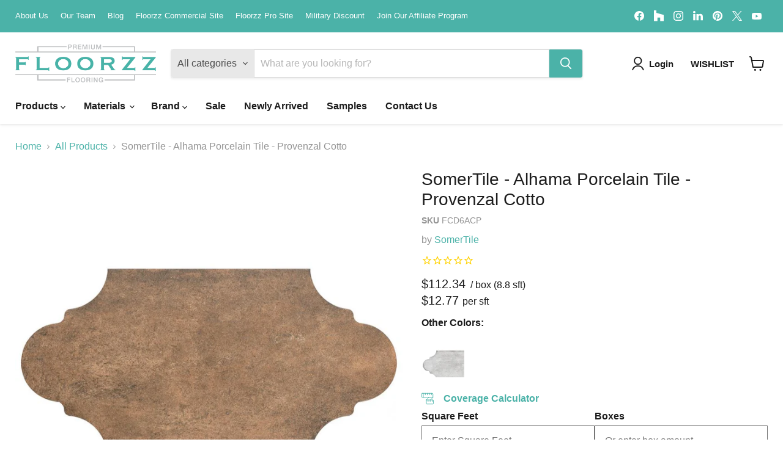

--- FILE ---
content_type: text/html; charset=utf-8
request_url: https://floorzz.com/collections/all/products/somertile-alhama-porcelain-tile-provenzal-cotto?view=recently-viewed
body_size: 1437
content:










  









<div
  class="productgrid--item  imagestyle--natural      productitem--emphasis  product-recently-viewed-card    show-actions--mobile"
  data-product-item
  data-product-quickshop-url="/collections/all/products/somertile-alhama-porcelain-tile-provenzal-cotto"
  
    data-recently-viewed-card
  
>
  <div class="productitem" data-product-item-content>
    
    
    
    

    

    
      

      
    

    <div class="productitem__container">
      <div class="product-recently-viewed-card-time" data-product-handle="somertile-alhama-porcelain-tile-provenzal-cotto">
      <button
        class="product-recently-viewed-card-remove"
        aria-label="close"
        data-remove-recently-viewed
      >
        


                                                                        <svg class="icon-remove "    aria-hidden="true"    focusable="false"    role="presentation"    xmlns="http://www.w3.org/2000/svg" width="10" height="10" viewBox="0 0 10 10" xmlns="http://www.w3.org/2000/svg">      <path fill="currentColor" d="M6.08785659,5 L9.77469752,1.31315906 L8.68684094,0.225302476 L5,3.91214341 L1.31315906,0.225302476 L0.225302476,1.31315906 L3.91214341,5 L0.225302476,8.68684094 L1.31315906,9.77469752 L5,6.08785659 L8.68684094,9.77469752 L9.77469752,8.68684094 L6.08785659,5 Z"></path>    </svg>                                              

      </button>
    </div>

      <div class="productitem__image-container">
        <a
          class="productitem--image-link"
          href="/collections/all/products/somertile-alhama-porcelain-tile-provenzal-cotto"
          tabindex="-1"
          data-product-page-link
        >
          <figure
            class="productitem--image"
            data-product-item-image
            
              style="--product-grid-item-image-aspect-ratio: 1.0;"
            
          >
            
              
                
                

  
    <noscript data-rimg-noscript>
      <img
        
          src="//floorzz.com/cdn/shop/products/FCD6ACP-06_512x512.jpg?v=1657651047"
        

        alt="SomerTile - Alhama Porcelain Tile - Provenzal Cotto"
        data-rimg="noscript"
        srcset="//floorzz.com/cdn/shop/products/FCD6ACP-06_512x512.jpg?v=1657651047 1x, //floorzz.com/cdn/shop/products/FCD6ACP-06_896x896.jpg?v=1657651047 1.75x"
        class="productitem--image-alternate"
        
        
      >
    </noscript>
  

  <img
    
      src="//floorzz.com/cdn/shop/products/FCD6ACP-06_512x512.jpg?v=1657651047"
    
    alt="SomerTile - Alhama Porcelain Tile - Provenzal Cotto"

    
      data-rimg="lazy"
      data-rimg-scale="1"
      data-rimg-template="//floorzz.com/cdn/shop/products/FCD6ACP-06_{size}.jpg?v=1657651047"
      data-rimg-max="900x900"
      data-rimg-crop="false"
      
      srcset="data:image/svg+xml;utf8,<svg%20xmlns='http://www.w3.org/2000/svg'%20width='512'%20height='512'></svg>"
    

    class="productitem--image-alternate"
    
    
  >



  <div data-rimg-canvas></div>


              
              

  
    <noscript data-rimg-noscript>
      <img
        
          src="//floorzz.com/cdn/shop/products/FCD6ACP_512x512.jpg?v=1657651034"
        

        alt="SomerTile - Alhama Porcelain Tile - Provenzal Cotto"
        data-rimg="noscript"
        srcset="//floorzz.com/cdn/shop/products/FCD6ACP_512x512.jpg?v=1657651034 1x, //floorzz.com/cdn/shop/products/FCD6ACP_896x896.jpg?v=1657651034 1.75x"
        class="productitem--image-primary"
        
        
      >
    </noscript>
  

  <img
    
      src="//floorzz.com/cdn/shop/products/FCD6ACP_512x512.jpg?v=1657651034"
    
    alt="SomerTile - Alhama Porcelain Tile - Provenzal Cotto"

    
      data-rimg="lazy"
      data-rimg-scale="1"
      data-rimg-template="//floorzz.com/cdn/shop/products/FCD6ACP_{size}.jpg?v=1657651034"
      data-rimg-max="900x900"
      data-rimg-crop="false"
      
      srcset="data:image/svg+xml;utf8,<svg%20xmlns='http://www.w3.org/2000/svg'%20width='512'%20height='512'></svg>"
    

    class="productitem--image-primary"
    
    
  >



  <div data-rimg-canvas></div>


            

            



























  
  
  

  <span class="productitem__badge productitem__badge--sale"
    data-badge-sales
    style="display: none;"
  >
    <span data-badge-sales-range>
      
        
          Save <span data-price-percent-saved>0</span>%
        
      
    </span>
    <span data-badge-sales-single style="display: none;">
      
        Save <span data-price-percent-saved></span>%
      
    </span>
  </span>

            <span class="visually-hidden">SomerTile - Alhama Porcelain Tile - Provenzal Cotto</span>
          </figure>
        </a>
      </div><div class="productitem--info">
        
          
        

        
          












 




















<div class="price productitem__price ">
  
    <div
      class="price__compare-at visible"
      data-price-compare-container
    >

      
        <span class="money price__original" data-price-original></span>
      
    </div>


    
      
      <div class="price__compare-at--hidden" data-compare-price-range-hidden>
        
          <span class="visually-hidden">Original price</span>
          <span class="money price__compare-at--min" data-price-compare-min>
            $112.34
          </span>
          -
          <span class="visually-hidden">Original price</span>
          <span class="money price__compare-at--max" data-price-compare-max>
            $112.34
          </span>
        
      </div>
      <div class="price__compare-at--hidden" data-compare-price-hidden>
        <span class="visually-hidden">Original price</span>
        <span class="money price__compare-at--single" data-price-compare>
          
        </span>
      </div>
    
  

  
  
  
  
    
    <div class="price__current--hidden" data-current-price-range-hidden>
      
        <span class="money price__current--min" data-price-min>$112.34</span>
        -
        <span class="money price__current--max" data-price-max>$112.34</span>
      
    </div>
    <div class="price__current--hidden" data-current-price-hidden>
      <span class="visually-hidden">Current price</span>
      
    </div>
  

  
    
    
    
    

    <div
      class="
        productitem__unit-price
        hidden
      "
      data-unit-price
    >
      <span class="productitem__total-quantity" data-total-quantity></span> | <span class="productitem__unit-price--amount money" data-unit-price-amount></span> / <span class="productitem__unit-price--measure" data-unit-price-measure></span>
    </div>
  

  
    
    
      <div class="product-6771666911298 persqft">
        
        <div class="price__current price__current--emphasize " data-price-container="">
        
          <span class="psft" >
            $12.77
          </span>
        
        </div>
        
        <span class="perunit ">
          per sft
        </span>
      </div>
    
    <style>
      .perunit {display:inline-block}
      
    </style>
  

  
</div>



        

        <h2 class="productitem--title">
          <a href="/collections/all/products/somertile-alhama-porcelain-tile-provenzal-cotto" data-product-page-link>
            SomerTile - Alhama Porcelain Tile - Provenzal Cotto
          </a>
        </h2>

        
          
            <span class="productitem--vendor">
              <a href="/collections/vendors?q=SomerTile" title="SomerTile">SomerTile</a>
            </span>
          
        

        

        
          
            <div class="productitem__stock-level">
              







<div class="product-stock-level-wrapper" >
  
</div>

            </div>
          

          
            
          
        

        
          <div class="productitem--description">
            <p>SomerTile - Alhama Porcelain Tile - Provenzal Cotto
The SomerTile Alhama Collection features a unique elongated arabesque shape and a design in tan...</p>

            
              <a
                href="/collections/all/products/somertile-alhama-porcelain-tile-provenzal-cotto"
                class="productitem--link"
                data-product-page-link
              >
                View full details
              </a>
            
          </div>
        
      </div>

      
    </div>
  </div>

  
</div>


--- FILE ---
content_type: text/html; charset=utf-8
request_url: https://www.google.com/recaptcha/enterprise/anchor?ar=1&k=6LdGZJsoAAAAAIwMJHRwqiAHA6A_6ZP6bTYpbgSX&co=aHR0cHM6Ly9mbG9vcnp6LmNvbTo0NDM.&hl=en&v=PoyoqOPhxBO7pBk68S4YbpHZ&size=invisible&badge=inline&anchor-ms=20000&execute-ms=30000&cb=rcn1ddz9v36p
body_size: 48498
content:
<!DOCTYPE HTML><html dir="ltr" lang="en"><head><meta http-equiv="Content-Type" content="text/html; charset=UTF-8">
<meta http-equiv="X-UA-Compatible" content="IE=edge">
<title>reCAPTCHA</title>
<style type="text/css">
/* cyrillic-ext */
@font-face {
  font-family: 'Roboto';
  font-style: normal;
  font-weight: 400;
  font-stretch: 100%;
  src: url(//fonts.gstatic.com/s/roboto/v48/KFO7CnqEu92Fr1ME7kSn66aGLdTylUAMa3GUBHMdazTgWw.woff2) format('woff2');
  unicode-range: U+0460-052F, U+1C80-1C8A, U+20B4, U+2DE0-2DFF, U+A640-A69F, U+FE2E-FE2F;
}
/* cyrillic */
@font-face {
  font-family: 'Roboto';
  font-style: normal;
  font-weight: 400;
  font-stretch: 100%;
  src: url(//fonts.gstatic.com/s/roboto/v48/KFO7CnqEu92Fr1ME7kSn66aGLdTylUAMa3iUBHMdazTgWw.woff2) format('woff2');
  unicode-range: U+0301, U+0400-045F, U+0490-0491, U+04B0-04B1, U+2116;
}
/* greek-ext */
@font-face {
  font-family: 'Roboto';
  font-style: normal;
  font-weight: 400;
  font-stretch: 100%;
  src: url(//fonts.gstatic.com/s/roboto/v48/KFO7CnqEu92Fr1ME7kSn66aGLdTylUAMa3CUBHMdazTgWw.woff2) format('woff2');
  unicode-range: U+1F00-1FFF;
}
/* greek */
@font-face {
  font-family: 'Roboto';
  font-style: normal;
  font-weight: 400;
  font-stretch: 100%;
  src: url(//fonts.gstatic.com/s/roboto/v48/KFO7CnqEu92Fr1ME7kSn66aGLdTylUAMa3-UBHMdazTgWw.woff2) format('woff2');
  unicode-range: U+0370-0377, U+037A-037F, U+0384-038A, U+038C, U+038E-03A1, U+03A3-03FF;
}
/* math */
@font-face {
  font-family: 'Roboto';
  font-style: normal;
  font-weight: 400;
  font-stretch: 100%;
  src: url(//fonts.gstatic.com/s/roboto/v48/KFO7CnqEu92Fr1ME7kSn66aGLdTylUAMawCUBHMdazTgWw.woff2) format('woff2');
  unicode-range: U+0302-0303, U+0305, U+0307-0308, U+0310, U+0312, U+0315, U+031A, U+0326-0327, U+032C, U+032F-0330, U+0332-0333, U+0338, U+033A, U+0346, U+034D, U+0391-03A1, U+03A3-03A9, U+03B1-03C9, U+03D1, U+03D5-03D6, U+03F0-03F1, U+03F4-03F5, U+2016-2017, U+2034-2038, U+203C, U+2040, U+2043, U+2047, U+2050, U+2057, U+205F, U+2070-2071, U+2074-208E, U+2090-209C, U+20D0-20DC, U+20E1, U+20E5-20EF, U+2100-2112, U+2114-2115, U+2117-2121, U+2123-214F, U+2190, U+2192, U+2194-21AE, U+21B0-21E5, U+21F1-21F2, U+21F4-2211, U+2213-2214, U+2216-22FF, U+2308-230B, U+2310, U+2319, U+231C-2321, U+2336-237A, U+237C, U+2395, U+239B-23B7, U+23D0, U+23DC-23E1, U+2474-2475, U+25AF, U+25B3, U+25B7, U+25BD, U+25C1, U+25CA, U+25CC, U+25FB, U+266D-266F, U+27C0-27FF, U+2900-2AFF, U+2B0E-2B11, U+2B30-2B4C, U+2BFE, U+3030, U+FF5B, U+FF5D, U+1D400-1D7FF, U+1EE00-1EEFF;
}
/* symbols */
@font-face {
  font-family: 'Roboto';
  font-style: normal;
  font-weight: 400;
  font-stretch: 100%;
  src: url(//fonts.gstatic.com/s/roboto/v48/KFO7CnqEu92Fr1ME7kSn66aGLdTylUAMaxKUBHMdazTgWw.woff2) format('woff2');
  unicode-range: U+0001-000C, U+000E-001F, U+007F-009F, U+20DD-20E0, U+20E2-20E4, U+2150-218F, U+2190, U+2192, U+2194-2199, U+21AF, U+21E6-21F0, U+21F3, U+2218-2219, U+2299, U+22C4-22C6, U+2300-243F, U+2440-244A, U+2460-24FF, U+25A0-27BF, U+2800-28FF, U+2921-2922, U+2981, U+29BF, U+29EB, U+2B00-2BFF, U+4DC0-4DFF, U+FFF9-FFFB, U+10140-1018E, U+10190-1019C, U+101A0, U+101D0-101FD, U+102E0-102FB, U+10E60-10E7E, U+1D2C0-1D2D3, U+1D2E0-1D37F, U+1F000-1F0FF, U+1F100-1F1AD, U+1F1E6-1F1FF, U+1F30D-1F30F, U+1F315, U+1F31C, U+1F31E, U+1F320-1F32C, U+1F336, U+1F378, U+1F37D, U+1F382, U+1F393-1F39F, U+1F3A7-1F3A8, U+1F3AC-1F3AF, U+1F3C2, U+1F3C4-1F3C6, U+1F3CA-1F3CE, U+1F3D4-1F3E0, U+1F3ED, U+1F3F1-1F3F3, U+1F3F5-1F3F7, U+1F408, U+1F415, U+1F41F, U+1F426, U+1F43F, U+1F441-1F442, U+1F444, U+1F446-1F449, U+1F44C-1F44E, U+1F453, U+1F46A, U+1F47D, U+1F4A3, U+1F4B0, U+1F4B3, U+1F4B9, U+1F4BB, U+1F4BF, U+1F4C8-1F4CB, U+1F4D6, U+1F4DA, U+1F4DF, U+1F4E3-1F4E6, U+1F4EA-1F4ED, U+1F4F7, U+1F4F9-1F4FB, U+1F4FD-1F4FE, U+1F503, U+1F507-1F50B, U+1F50D, U+1F512-1F513, U+1F53E-1F54A, U+1F54F-1F5FA, U+1F610, U+1F650-1F67F, U+1F687, U+1F68D, U+1F691, U+1F694, U+1F698, U+1F6AD, U+1F6B2, U+1F6B9-1F6BA, U+1F6BC, U+1F6C6-1F6CF, U+1F6D3-1F6D7, U+1F6E0-1F6EA, U+1F6F0-1F6F3, U+1F6F7-1F6FC, U+1F700-1F7FF, U+1F800-1F80B, U+1F810-1F847, U+1F850-1F859, U+1F860-1F887, U+1F890-1F8AD, U+1F8B0-1F8BB, U+1F8C0-1F8C1, U+1F900-1F90B, U+1F93B, U+1F946, U+1F984, U+1F996, U+1F9E9, U+1FA00-1FA6F, U+1FA70-1FA7C, U+1FA80-1FA89, U+1FA8F-1FAC6, U+1FACE-1FADC, U+1FADF-1FAE9, U+1FAF0-1FAF8, U+1FB00-1FBFF;
}
/* vietnamese */
@font-face {
  font-family: 'Roboto';
  font-style: normal;
  font-weight: 400;
  font-stretch: 100%;
  src: url(//fonts.gstatic.com/s/roboto/v48/KFO7CnqEu92Fr1ME7kSn66aGLdTylUAMa3OUBHMdazTgWw.woff2) format('woff2');
  unicode-range: U+0102-0103, U+0110-0111, U+0128-0129, U+0168-0169, U+01A0-01A1, U+01AF-01B0, U+0300-0301, U+0303-0304, U+0308-0309, U+0323, U+0329, U+1EA0-1EF9, U+20AB;
}
/* latin-ext */
@font-face {
  font-family: 'Roboto';
  font-style: normal;
  font-weight: 400;
  font-stretch: 100%;
  src: url(//fonts.gstatic.com/s/roboto/v48/KFO7CnqEu92Fr1ME7kSn66aGLdTylUAMa3KUBHMdazTgWw.woff2) format('woff2');
  unicode-range: U+0100-02BA, U+02BD-02C5, U+02C7-02CC, U+02CE-02D7, U+02DD-02FF, U+0304, U+0308, U+0329, U+1D00-1DBF, U+1E00-1E9F, U+1EF2-1EFF, U+2020, U+20A0-20AB, U+20AD-20C0, U+2113, U+2C60-2C7F, U+A720-A7FF;
}
/* latin */
@font-face {
  font-family: 'Roboto';
  font-style: normal;
  font-weight: 400;
  font-stretch: 100%;
  src: url(//fonts.gstatic.com/s/roboto/v48/KFO7CnqEu92Fr1ME7kSn66aGLdTylUAMa3yUBHMdazQ.woff2) format('woff2');
  unicode-range: U+0000-00FF, U+0131, U+0152-0153, U+02BB-02BC, U+02C6, U+02DA, U+02DC, U+0304, U+0308, U+0329, U+2000-206F, U+20AC, U+2122, U+2191, U+2193, U+2212, U+2215, U+FEFF, U+FFFD;
}
/* cyrillic-ext */
@font-face {
  font-family: 'Roboto';
  font-style: normal;
  font-weight: 500;
  font-stretch: 100%;
  src: url(//fonts.gstatic.com/s/roboto/v48/KFO7CnqEu92Fr1ME7kSn66aGLdTylUAMa3GUBHMdazTgWw.woff2) format('woff2');
  unicode-range: U+0460-052F, U+1C80-1C8A, U+20B4, U+2DE0-2DFF, U+A640-A69F, U+FE2E-FE2F;
}
/* cyrillic */
@font-face {
  font-family: 'Roboto';
  font-style: normal;
  font-weight: 500;
  font-stretch: 100%;
  src: url(//fonts.gstatic.com/s/roboto/v48/KFO7CnqEu92Fr1ME7kSn66aGLdTylUAMa3iUBHMdazTgWw.woff2) format('woff2');
  unicode-range: U+0301, U+0400-045F, U+0490-0491, U+04B0-04B1, U+2116;
}
/* greek-ext */
@font-face {
  font-family: 'Roboto';
  font-style: normal;
  font-weight: 500;
  font-stretch: 100%;
  src: url(//fonts.gstatic.com/s/roboto/v48/KFO7CnqEu92Fr1ME7kSn66aGLdTylUAMa3CUBHMdazTgWw.woff2) format('woff2');
  unicode-range: U+1F00-1FFF;
}
/* greek */
@font-face {
  font-family: 'Roboto';
  font-style: normal;
  font-weight: 500;
  font-stretch: 100%;
  src: url(//fonts.gstatic.com/s/roboto/v48/KFO7CnqEu92Fr1ME7kSn66aGLdTylUAMa3-UBHMdazTgWw.woff2) format('woff2');
  unicode-range: U+0370-0377, U+037A-037F, U+0384-038A, U+038C, U+038E-03A1, U+03A3-03FF;
}
/* math */
@font-face {
  font-family: 'Roboto';
  font-style: normal;
  font-weight: 500;
  font-stretch: 100%;
  src: url(//fonts.gstatic.com/s/roboto/v48/KFO7CnqEu92Fr1ME7kSn66aGLdTylUAMawCUBHMdazTgWw.woff2) format('woff2');
  unicode-range: U+0302-0303, U+0305, U+0307-0308, U+0310, U+0312, U+0315, U+031A, U+0326-0327, U+032C, U+032F-0330, U+0332-0333, U+0338, U+033A, U+0346, U+034D, U+0391-03A1, U+03A3-03A9, U+03B1-03C9, U+03D1, U+03D5-03D6, U+03F0-03F1, U+03F4-03F5, U+2016-2017, U+2034-2038, U+203C, U+2040, U+2043, U+2047, U+2050, U+2057, U+205F, U+2070-2071, U+2074-208E, U+2090-209C, U+20D0-20DC, U+20E1, U+20E5-20EF, U+2100-2112, U+2114-2115, U+2117-2121, U+2123-214F, U+2190, U+2192, U+2194-21AE, U+21B0-21E5, U+21F1-21F2, U+21F4-2211, U+2213-2214, U+2216-22FF, U+2308-230B, U+2310, U+2319, U+231C-2321, U+2336-237A, U+237C, U+2395, U+239B-23B7, U+23D0, U+23DC-23E1, U+2474-2475, U+25AF, U+25B3, U+25B7, U+25BD, U+25C1, U+25CA, U+25CC, U+25FB, U+266D-266F, U+27C0-27FF, U+2900-2AFF, U+2B0E-2B11, U+2B30-2B4C, U+2BFE, U+3030, U+FF5B, U+FF5D, U+1D400-1D7FF, U+1EE00-1EEFF;
}
/* symbols */
@font-face {
  font-family: 'Roboto';
  font-style: normal;
  font-weight: 500;
  font-stretch: 100%;
  src: url(//fonts.gstatic.com/s/roboto/v48/KFO7CnqEu92Fr1ME7kSn66aGLdTylUAMaxKUBHMdazTgWw.woff2) format('woff2');
  unicode-range: U+0001-000C, U+000E-001F, U+007F-009F, U+20DD-20E0, U+20E2-20E4, U+2150-218F, U+2190, U+2192, U+2194-2199, U+21AF, U+21E6-21F0, U+21F3, U+2218-2219, U+2299, U+22C4-22C6, U+2300-243F, U+2440-244A, U+2460-24FF, U+25A0-27BF, U+2800-28FF, U+2921-2922, U+2981, U+29BF, U+29EB, U+2B00-2BFF, U+4DC0-4DFF, U+FFF9-FFFB, U+10140-1018E, U+10190-1019C, U+101A0, U+101D0-101FD, U+102E0-102FB, U+10E60-10E7E, U+1D2C0-1D2D3, U+1D2E0-1D37F, U+1F000-1F0FF, U+1F100-1F1AD, U+1F1E6-1F1FF, U+1F30D-1F30F, U+1F315, U+1F31C, U+1F31E, U+1F320-1F32C, U+1F336, U+1F378, U+1F37D, U+1F382, U+1F393-1F39F, U+1F3A7-1F3A8, U+1F3AC-1F3AF, U+1F3C2, U+1F3C4-1F3C6, U+1F3CA-1F3CE, U+1F3D4-1F3E0, U+1F3ED, U+1F3F1-1F3F3, U+1F3F5-1F3F7, U+1F408, U+1F415, U+1F41F, U+1F426, U+1F43F, U+1F441-1F442, U+1F444, U+1F446-1F449, U+1F44C-1F44E, U+1F453, U+1F46A, U+1F47D, U+1F4A3, U+1F4B0, U+1F4B3, U+1F4B9, U+1F4BB, U+1F4BF, U+1F4C8-1F4CB, U+1F4D6, U+1F4DA, U+1F4DF, U+1F4E3-1F4E6, U+1F4EA-1F4ED, U+1F4F7, U+1F4F9-1F4FB, U+1F4FD-1F4FE, U+1F503, U+1F507-1F50B, U+1F50D, U+1F512-1F513, U+1F53E-1F54A, U+1F54F-1F5FA, U+1F610, U+1F650-1F67F, U+1F687, U+1F68D, U+1F691, U+1F694, U+1F698, U+1F6AD, U+1F6B2, U+1F6B9-1F6BA, U+1F6BC, U+1F6C6-1F6CF, U+1F6D3-1F6D7, U+1F6E0-1F6EA, U+1F6F0-1F6F3, U+1F6F7-1F6FC, U+1F700-1F7FF, U+1F800-1F80B, U+1F810-1F847, U+1F850-1F859, U+1F860-1F887, U+1F890-1F8AD, U+1F8B0-1F8BB, U+1F8C0-1F8C1, U+1F900-1F90B, U+1F93B, U+1F946, U+1F984, U+1F996, U+1F9E9, U+1FA00-1FA6F, U+1FA70-1FA7C, U+1FA80-1FA89, U+1FA8F-1FAC6, U+1FACE-1FADC, U+1FADF-1FAE9, U+1FAF0-1FAF8, U+1FB00-1FBFF;
}
/* vietnamese */
@font-face {
  font-family: 'Roboto';
  font-style: normal;
  font-weight: 500;
  font-stretch: 100%;
  src: url(//fonts.gstatic.com/s/roboto/v48/KFO7CnqEu92Fr1ME7kSn66aGLdTylUAMa3OUBHMdazTgWw.woff2) format('woff2');
  unicode-range: U+0102-0103, U+0110-0111, U+0128-0129, U+0168-0169, U+01A0-01A1, U+01AF-01B0, U+0300-0301, U+0303-0304, U+0308-0309, U+0323, U+0329, U+1EA0-1EF9, U+20AB;
}
/* latin-ext */
@font-face {
  font-family: 'Roboto';
  font-style: normal;
  font-weight: 500;
  font-stretch: 100%;
  src: url(//fonts.gstatic.com/s/roboto/v48/KFO7CnqEu92Fr1ME7kSn66aGLdTylUAMa3KUBHMdazTgWw.woff2) format('woff2');
  unicode-range: U+0100-02BA, U+02BD-02C5, U+02C7-02CC, U+02CE-02D7, U+02DD-02FF, U+0304, U+0308, U+0329, U+1D00-1DBF, U+1E00-1E9F, U+1EF2-1EFF, U+2020, U+20A0-20AB, U+20AD-20C0, U+2113, U+2C60-2C7F, U+A720-A7FF;
}
/* latin */
@font-face {
  font-family: 'Roboto';
  font-style: normal;
  font-weight: 500;
  font-stretch: 100%;
  src: url(//fonts.gstatic.com/s/roboto/v48/KFO7CnqEu92Fr1ME7kSn66aGLdTylUAMa3yUBHMdazQ.woff2) format('woff2');
  unicode-range: U+0000-00FF, U+0131, U+0152-0153, U+02BB-02BC, U+02C6, U+02DA, U+02DC, U+0304, U+0308, U+0329, U+2000-206F, U+20AC, U+2122, U+2191, U+2193, U+2212, U+2215, U+FEFF, U+FFFD;
}
/* cyrillic-ext */
@font-face {
  font-family: 'Roboto';
  font-style: normal;
  font-weight: 900;
  font-stretch: 100%;
  src: url(//fonts.gstatic.com/s/roboto/v48/KFO7CnqEu92Fr1ME7kSn66aGLdTylUAMa3GUBHMdazTgWw.woff2) format('woff2');
  unicode-range: U+0460-052F, U+1C80-1C8A, U+20B4, U+2DE0-2DFF, U+A640-A69F, U+FE2E-FE2F;
}
/* cyrillic */
@font-face {
  font-family: 'Roboto';
  font-style: normal;
  font-weight: 900;
  font-stretch: 100%;
  src: url(//fonts.gstatic.com/s/roboto/v48/KFO7CnqEu92Fr1ME7kSn66aGLdTylUAMa3iUBHMdazTgWw.woff2) format('woff2');
  unicode-range: U+0301, U+0400-045F, U+0490-0491, U+04B0-04B1, U+2116;
}
/* greek-ext */
@font-face {
  font-family: 'Roboto';
  font-style: normal;
  font-weight: 900;
  font-stretch: 100%;
  src: url(//fonts.gstatic.com/s/roboto/v48/KFO7CnqEu92Fr1ME7kSn66aGLdTylUAMa3CUBHMdazTgWw.woff2) format('woff2');
  unicode-range: U+1F00-1FFF;
}
/* greek */
@font-face {
  font-family: 'Roboto';
  font-style: normal;
  font-weight: 900;
  font-stretch: 100%;
  src: url(//fonts.gstatic.com/s/roboto/v48/KFO7CnqEu92Fr1ME7kSn66aGLdTylUAMa3-UBHMdazTgWw.woff2) format('woff2');
  unicode-range: U+0370-0377, U+037A-037F, U+0384-038A, U+038C, U+038E-03A1, U+03A3-03FF;
}
/* math */
@font-face {
  font-family: 'Roboto';
  font-style: normal;
  font-weight: 900;
  font-stretch: 100%;
  src: url(//fonts.gstatic.com/s/roboto/v48/KFO7CnqEu92Fr1ME7kSn66aGLdTylUAMawCUBHMdazTgWw.woff2) format('woff2');
  unicode-range: U+0302-0303, U+0305, U+0307-0308, U+0310, U+0312, U+0315, U+031A, U+0326-0327, U+032C, U+032F-0330, U+0332-0333, U+0338, U+033A, U+0346, U+034D, U+0391-03A1, U+03A3-03A9, U+03B1-03C9, U+03D1, U+03D5-03D6, U+03F0-03F1, U+03F4-03F5, U+2016-2017, U+2034-2038, U+203C, U+2040, U+2043, U+2047, U+2050, U+2057, U+205F, U+2070-2071, U+2074-208E, U+2090-209C, U+20D0-20DC, U+20E1, U+20E5-20EF, U+2100-2112, U+2114-2115, U+2117-2121, U+2123-214F, U+2190, U+2192, U+2194-21AE, U+21B0-21E5, U+21F1-21F2, U+21F4-2211, U+2213-2214, U+2216-22FF, U+2308-230B, U+2310, U+2319, U+231C-2321, U+2336-237A, U+237C, U+2395, U+239B-23B7, U+23D0, U+23DC-23E1, U+2474-2475, U+25AF, U+25B3, U+25B7, U+25BD, U+25C1, U+25CA, U+25CC, U+25FB, U+266D-266F, U+27C0-27FF, U+2900-2AFF, U+2B0E-2B11, U+2B30-2B4C, U+2BFE, U+3030, U+FF5B, U+FF5D, U+1D400-1D7FF, U+1EE00-1EEFF;
}
/* symbols */
@font-face {
  font-family: 'Roboto';
  font-style: normal;
  font-weight: 900;
  font-stretch: 100%;
  src: url(//fonts.gstatic.com/s/roboto/v48/KFO7CnqEu92Fr1ME7kSn66aGLdTylUAMaxKUBHMdazTgWw.woff2) format('woff2');
  unicode-range: U+0001-000C, U+000E-001F, U+007F-009F, U+20DD-20E0, U+20E2-20E4, U+2150-218F, U+2190, U+2192, U+2194-2199, U+21AF, U+21E6-21F0, U+21F3, U+2218-2219, U+2299, U+22C4-22C6, U+2300-243F, U+2440-244A, U+2460-24FF, U+25A0-27BF, U+2800-28FF, U+2921-2922, U+2981, U+29BF, U+29EB, U+2B00-2BFF, U+4DC0-4DFF, U+FFF9-FFFB, U+10140-1018E, U+10190-1019C, U+101A0, U+101D0-101FD, U+102E0-102FB, U+10E60-10E7E, U+1D2C0-1D2D3, U+1D2E0-1D37F, U+1F000-1F0FF, U+1F100-1F1AD, U+1F1E6-1F1FF, U+1F30D-1F30F, U+1F315, U+1F31C, U+1F31E, U+1F320-1F32C, U+1F336, U+1F378, U+1F37D, U+1F382, U+1F393-1F39F, U+1F3A7-1F3A8, U+1F3AC-1F3AF, U+1F3C2, U+1F3C4-1F3C6, U+1F3CA-1F3CE, U+1F3D4-1F3E0, U+1F3ED, U+1F3F1-1F3F3, U+1F3F5-1F3F7, U+1F408, U+1F415, U+1F41F, U+1F426, U+1F43F, U+1F441-1F442, U+1F444, U+1F446-1F449, U+1F44C-1F44E, U+1F453, U+1F46A, U+1F47D, U+1F4A3, U+1F4B0, U+1F4B3, U+1F4B9, U+1F4BB, U+1F4BF, U+1F4C8-1F4CB, U+1F4D6, U+1F4DA, U+1F4DF, U+1F4E3-1F4E6, U+1F4EA-1F4ED, U+1F4F7, U+1F4F9-1F4FB, U+1F4FD-1F4FE, U+1F503, U+1F507-1F50B, U+1F50D, U+1F512-1F513, U+1F53E-1F54A, U+1F54F-1F5FA, U+1F610, U+1F650-1F67F, U+1F687, U+1F68D, U+1F691, U+1F694, U+1F698, U+1F6AD, U+1F6B2, U+1F6B9-1F6BA, U+1F6BC, U+1F6C6-1F6CF, U+1F6D3-1F6D7, U+1F6E0-1F6EA, U+1F6F0-1F6F3, U+1F6F7-1F6FC, U+1F700-1F7FF, U+1F800-1F80B, U+1F810-1F847, U+1F850-1F859, U+1F860-1F887, U+1F890-1F8AD, U+1F8B0-1F8BB, U+1F8C0-1F8C1, U+1F900-1F90B, U+1F93B, U+1F946, U+1F984, U+1F996, U+1F9E9, U+1FA00-1FA6F, U+1FA70-1FA7C, U+1FA80-1FA89, U+1FA8F-1FAC6, U+1FACE-1FADC, U+1FADF-1FAE9, U+1FAF0-1FAF8, U+1FB00-1FBFF;
}
/* vietnamese */
@font-face {
  font-family: 'Roboto';
  font-style: normal;
  font-weight: 900;
  font-stretch: 100%;
  src: url(//fonts.gstatic.com/s/roboto/v48/KFO7CnqEu92Fr1ME7kSn66aGLdTylUAMa3OUBHMdazTgWw.woff2) format('woff2');
  unicode-range: U+0102-0103, U+0110-0111, U+0128-0129, U+0168-0169, U+01A0-01A1, U+01AF-01B0, U+0300-0301, U+0303-0304, U+0308-0309, U+0323, U+0329, U+1EA0-1EF9, U+20AB;
}
/* latin-ext */
@font-face {
  font-family: 'Roboto';
  font-style: normal;
  font-weight: 900;
  font-stretch: 100%;
  src: url(//fonts.gstatic.com/s/roboto/v48/KFO7CnqEu92Fr1ME7kSn66aGLdTylUAMa3KUBHMdazTgWw.woff2) format('woff2');
  unicode-range: U+0100-02BA, U+02BD-02C5, U+02C7-02CC, U+02CE-02D7, U+02DD-02FF, U+0304, U+0308, U+0329, U+1D00-1DBF, U+1E00-1E9F, U+1EF2-1EFF, U+2020, U+20A0-20AB, U+20AD-20C0, U+2113, U+2C60-2C7F, U+A720-A7FF;
}
/* latin */
@font-face {
  font-family: 'Roboto';
  font-style: normal;
  font-weight: 900;
  font-stretch: 100%;
  src: url(//fonts.gstatic.com/s/roboto/v48/KFO7CnqEu92Fr1ME7kSn66aGLdTylUAMa3yUBHMdazQ.woff2) format('woff2');
  unicode-range: U+0000-00FF, U+0131, U+0152-0153, U+02BB-02BC, U+02C6, U+02DA, U+02DC, U+0304, U+0308, U+0329, U+2000-206F, U+20AC, U+2122, U+2191, U+2193, U+2212, U+2215, U+FEFF, U+FFFD;
}

</style>
<link rel="stylesheet" type="text/css" href="https://www.gstatic.com/recaptcha/releases/PoyoqOPhxBO7pBk68S4YbpHZ/styles__ltr.css">
<script nonce="KaqejjO1pQ7M_FRxMEq-Rw" type="text/javascript">window['__recaptcha_api'] = 'https://www.google.com/recaptcha/enterprise/';</script>
<script type="text/javascript" src="https://www.gstatic.com/recaptcha/releases/PoyoqOPhxBO7pBk68S4YbpHZ/recaptcha__en.js" nonce="KaqejjO1pQ7M_FRxMEq-Rw">
      
    </script></head>
<body><div id="rc-anchor-alert" class="rc-anchor-alert">This reCAPTCHA is for testing purposes only. Please report to the site admin if you are seeing this.</div>
<input type="hidden" id="recaptcha-token" value="[base64]">
<script type="text/javascript" nonce="KaqejjO1pQ7M_FRxMEq-Rw">
      recaptcha.anchor.Main.init("[\x22ainput\x22,[\x22bgdata\x22,\x22\x22,\[base64]/[base64]/[base64]/ZyhXLGgpOnEoW04sMjEsbF0sVywwKSxoKSxmYWxzZSxmYWxzZSl9Y2F0Y2goayl7RygzNTgsVyk/[base64]/[base64]/[base64]/[base64]/[base64]/[base64]/[base64]/bmV3IEJbT10oRFswXSk6dz09Mj9uZXcgQltPXShEWzBdLERbMV0pOnc9PTM/bmV3IEJbT10oRFswXSxEWzFdLERbMl0pOnc9PTQ/[base64]/[base64]/[base64]/[base64]/[base64]\\u003d\x22,\[base64]\x22,\x22MUHCkMKDw4TCp8OgwqYbOsKkWTbCjsKSwpLDmGZgMcKtFjTDokjCgcOsKGk+w4ZOKMOPwonCiEBPEX5mwqnCjgXDssKJw4vCtwbCn8OZJD/[base64]/[base64]/CvVPCn3bCsMOcPQfCqMKwUU/Du8O0FMKTR8KQIMOkwpLDjR/DuMOiwoIUDMKuecOPB0ouaMO4w5HCjcKUw6AXwr7DnSfClsOjFDfDkcKyeUNswqvDrcKYwqoiwqDCgj7CjcOqw79IwpPCs8K8P8K/w4EhdnoxFX3DisKBBcKCwr3CrmjDjcKswrHCo8K3wo/DizUqHC7CjAbCt2MYCjpRwrIjWsK3CVlnw53CuBnDj3/Cm8K3I8KKwqIwYMOPwpPCsFjDpTQOw47CjcKhdlQxwozCokhsZ8KkNHbDn8O3DMOkwpsJwrgawpoXw7/DkiLCjcKxw4Q4w57CsMKiw5daXjfChijCmcOXw4FFw4fCpXnClcO8wp7CpSxrX8KMwoRCw6IKw75Qc0PDtURPbTXCu8OjwrvCqF5WwrgMw6w6wrXCsMOIXsKJMl/DtsOqw7zDssOLO8KOYinDlSZidsK3I05sw53DmGLDmsKAwrtIMzE5w6IKw6rCvsOwwpXDtcKEw54SCsKFw6dVwo/Dh8OeMsKswoMpcFrCuQLCvMOfwqrDiz4Nw6pwc8Ogw7/CjsKQbcO0w7pBwp7ChXcRNxQUDmw9F2LCu8KSwqFHfHXDl8OzHDjCh2AVwqfDrcK7woDDtsKsXQZSDDdYCU4uaF7DiMONIxc0wrPDsyDDmMOHL1l5w5oTwqUBwqjCv8K/w4NgZmxmMcOvUQMOw78uUcKiCDjCmMOnw6t6wqTDpcOeXcOhwo/ClWfChFpmwo/Dl8O4w4PDgHzDtsOXwozCssOGE8KREMKNQ8K5w4bDiMOdEcKjw6bChsOYwpEpAAPDnGfDiHdZw6g4J8OjwphWE8O0w6d0ZsKyI8Omwqldw4R4RSHCrMKYfD/DjQbCmjDCr8KldcOAwpQ1w7HDsSR8Cic1w6NuwoMbR8KHVHLDqz9MW23DtcOowqFNDsKWXsKPwqg3UMOWw5hALlYFwrTDrMKEFHPDusOlwqPDnsKsDAR9w5BNK0ZKDQ/Dlj5uAwJAwo3DpgwiQFZkf8KKwojDmcK/worDnStVJijCksK6CMKYBsO/w7TCojgPw7QebALDrl45wovCsC4Dwr3DkCDCvcOoCMKcw5ozw4dRwoIEwrp/woFcwqbCsi1CC8OOdcOdCQLCnk7Chzc6cRcTwpw5w7Ycw4h6w4hvw4bDrcKxWsKjwrrClRIPw61vw43CjwExwpZFw6/[base64]/Di8OJGzgQeR4Rw5wVTMKZw4/DsD0Vw5XCiRYMQRPDkMObw6rCisOMwqo7wofDuwN0wq3Co8OEO8KBwo4/wo/DqBXDi8OwGjRpNcKrwpU6WUUnw6I6OVIiGMOIF8OLw7TDucOTJjkRGj0YCsKew6dAwoZZGB7CuTUHwpnDnH8Mw4k5w6DCtFMyQVfCvsOZw4xCOcOewojDs13DrsOBwpnDicORY8Kpw47CgkwWwrxsYcKfw4/DrcO2MUkpw4jDnFTCucO9NwLDusOdwoXDssOOwpHDuxDDq8Kaw6TCsTFdI3xRbjZUVcK2N0gPbR9+LRfChz/DhwBew5PDhF8EEcKhw5gDwpbCgSPDrzfDpsKbwo9tCE0OSMKLeSbCg8KOCVzDocKGw6IVwp13HMKtw7k7V8OfYnV0bMObw4bDr2o/wqjCpz3DmjDCqG/CmcK+wpZcwoTDoB3DrBsZw7AEw5nDjMOYwoU2a2zDrsKMXgFQYCJVwrBsF03Cl8OaW8KRG2luwqZCwrN9PcKmdMOXw5XDo8Knw77DrAITR8KIN1LClCB0Og0LwqppXEgmTsKTd0lYVAgRLj5ADB0ZL8OZJCdKwqvDrnTDq8Onw7ESw4/[base64]/DpsOmwpfDvMKwwodMZMKnw4jCqcOyUsO6NMOGURtNfcOyw4DClh49wrvDvkE8w41Aw6nDpjlWMsK/L8K8esOhbsO7w5otCcOxGAXDt8O2KMKTw78bVm3DrMKlw6nDiD3DtGwWZ11KNUkpwqnDmUjDkRbDlMKgcmLDplnCrkfClRLCg8KRwqAMw4AQbUcAworCrlI+w5/DrMOXwpjDuXkkw5/CqW0vXXh0w6BvGcKNwrPCoDfDhVvDgcK+w4wAwptmRMOpw7/ChSE1w74FAVsdwqNHDBQnF09uwrxNU8KZC8KnLF0wdsKgRjDCnnnCr2nDssKTwrTDq8KDwqtnw54aMMOtXcOQOjFjwrhYwr9rAS3Dt8O5AmRnwrTDsX3CtQ7CrXnCtVLDn8Oqw5hCwrV4w5RURhXCgE3DnhTDmsOJeyQeRsOVXGZhU0/DpX8BHSjCq1NCAsKtwpwdHCEYTzHDn8KiMUhgwo7Dpw7CnsKUw7EMTEvCi8OMNV3DgjhcesKDT0oaw63DinXDisKBw41yw44/[base64]/wpbDtMO+WgHCiyLCuMKOCMOzw5jCp2fCiMO/CcKUM8O+fFh4w4sKQsKRLsOQB8K/w63DvSjDosKRw4MZI8OxZn/DslkJwrYSVMOuMCVLN8OOwqlTYW/CrG/CkVvChw/[base64]/CssK1RcOWw5PClDYbwrfDq8K+ZcKew4x0wpvDmUU6wqPCssKkcsOjHcKLwpfCgcKBAcOqw6phw6DCrcKjcjcFwqTCpDxkw6RwbEgcwonCqSPChlzCvsOdPz/DhcOXLUI0fyUkw7IYFk5LUcO1RQ9IM2NnMhg/ZsKGCMOMUsKEPMKZw6NoIsOpfsOmUQXCksO9Q1TDhCrDoMKJKsO1CmhKVsK1bQ/CjMOfV8O+w4RbfcOiLmTCjHlnfcK0w63DqEvDlsO/AAgCWAzCoWgMw6AbUcOpw5jDpA9ewqY2woHDjjjCjF7CikDDiMKiw55IZsKqQ8K2w6BMw4HDuSvDpMOPw5DDi8OgIMKjcMO8JwgpwrTCmQHCoDTCkH56wpgEw67Ct8ONwqxHGcK8BsKLw5/Di8KAQ8KHwqnCrFvCm1/[base64]/w4rDh8O1w4/CnE3CtVjDj8OIQQvDoWfDoQ1Vwo7CjMOrw40QwprCjsKRU8KRwqPClcKgwp98a8Kxw63DhQPDlGjDrCXCiB3DmsKyXMKBwrzDqsO5wo/[base64]/Ck8Kswo85w7/DjsO3wqvDkcOnT8KvSDjCnMKdw7zChWDDkRTCrsOtw6DCpDtMwpVow7ZYwrbDhcOMVT9vYi/DqMKGNQLClsK6w7vCm0Auw4XCiGPClMKVw6vCq2LCjmouLFN1wrnDtQXCjV1ub8OAwr85ERTDpTYoFcKwwpzCixZnwq/DqMKJThfCrkTDkcKkdcONYGXDucOnEwQBWTE1c3V9wqjCoBHCoQhdw7fCtwnCj0BPDcK3wo7DoWrDulEmw67DgMO2BirCt8OQccOiPlccQyjDrihkwq8FwqTDuR/DsCQLwrvDtMKgScKELMKOw5HCmcOgw4VeP8KVccKMLG3CpT/Dh0JqCSTCrcOAwr4oaFVBw6bDq3k1czrDh1YRLsKVYVZBw7jCli7CplMow6Nww6xtHjLDpcOHBlQDPzpBw5/DqBNpwrLDkcKCRGPCg8Ocw7PDtW/DhWbDlcKowpbCmsKdw5s7McO9wq7CqBnCpEnCkiLCtghhw4pww5bDk0rDiVglXsKibcKSw7x7w4B9TDbCjBE9wplOAcO5by9bwrwCwqBVwpVBw5fDgsOyw53Cs8KAwrg6w5hzw4rCkMO3WiDCrcOCN8OwwpZSS8KZdwY1w79/[base64]/DhMOeQMODe23CocO1ISTDsHoVwo3Dvxkbwrh7w4UYFl/[base64]/Cr2NYEsOgR8K0X8OJbsKGLsK5w6szw6PCiA3ClMKKHcOpwpbCvi7Cv8OKw5hTTxc4wpo3woDCnV7CphHChGU8W8OqD8Oew7FeAcK5w61jSxXDlmxqwpXDoSnDjG11ShLDnsOSEMO/H8O2w5oGwoMEZsOCanFawprDu8Ovw6PCtcOZFGkjGMOsYMKUw73DksOOK8KeAMKPwppOHcOBa8OffMO1OcKKbsOswofCvDY0wrpHX8KbXVAEGcKrwoPDowTCm3w8w53Cnl3CocK9w57CkjzCtsONwqHDi8K2YcO9JBzCvcOWAcKYLTMSUkJwUDnDjj9lw4HDom/DqnjDg8OfM8OCbxcZKXvDmcKDw5UlWTnChcO4wo/DgMKOw6waGcK1wrNLfcKgE8O6esO1w73DqMKWNynCuxN4TlAjwod8Y8OrXHtHTMOqw4/ClsKLwpMgMMOww6jClw5jwqfCpcO9w4rCucO0wpVww5fDilLDjzbDpsKNw7fCtcK+wpzDt8OWwpLCnsKcRH8ELcKPw5gbwpskTzfDnVfCl8KhwrrDhMOjGcKawpfCo8OYHkIwVQQIUMKYUcOCwoXDhUDCuUIGw4jChsOEw7zCnhnCplTDhD/Cv2HCm2YPw6cBwp4Rw6h/wrfDtRMqw6x+w5TCvcOPAsKOw7kna8O/[base64]/UsK/GXzCs8Otw7jDpznDnykUHsOUw7fDjsOxSRjCsMKKLcOxw6Q8dX7DrG8xw6TDji4TwpcwwoNgwo3Cj8OmwrnCvQYTwrTDlQBUOcK/DlAfdcOxWntbwp4Ow6cQBB3DrXLClcOAw55bw7fDvMOPw6QAw6tXw5BywqDCkMOobsK/PSkaTCTCmcKGw6wgwpvDmcOYwqECVEJuGWZnw59RDcOww4gGWMKQay8HwqbCtcOtw5jDoXxWwqYPwr/CrhPDsyRAD8K+wqzDssKOwrY1HjjDrA7DvMKFwoZwwoY7w7NLwoETw4wmfw/CozVUSDovGsKiH0vDjsK5elPCgz1IM1ozwp0jw47DonI0wrYmQjXCkwU2w6DDgQBAw5DDvBPDryk+IMONw7zDknsow77DmixGw7FnKMKGR8KKccKdGMKmD8KLKUdZw6R/[base64]/DjmLCncO2VsOrBnDDtcK8K17CqywTEXZLa8Kww6zDl8KRwrTCpik9A8KuA3LCrXI2wqdGwpfCssK8ISV8Z8KVTcOSVT3DpnfDgcOdI3RUSFwTwqzDuUDDtlTChzrDmsOdFcKNC8KEwpTCgsKyOCdtwp/Cv8KJEgVGw7TDg8Oywr3CqMOracKVEF9ww4sXwq4nwqHCgsOTwo4tJW7CnMKuw4N6agcBwoNiBcOzYQTCqlBZFUJ3w7R2b8Omb8Kxw5gjw7VeWcKKfSJDwrxnwoLDvMOsRExRwpDDgcKww6DDqsKNCH/CoyNsw6zDtUQbOMOCTmNCYhjDolfCiEZXw4wUEWBBwoxwcsOjXhlew7jDunfCpcKxw541woHCscO6w6HCk2AdaMK4wrLCr8O5RMKSclvCrw7DlTHDssOSaMO3w7wZwqrCsSw6wrg2wqLCj3VGw4fDk1/[base64]/DkHPDk1g7A0EmE8KbEcOPw5kiK0bDt8Ktw5fCv8KcIVrDky/Cv8ONC8O3EjTCg8K+w6Esw71qw6/DvTcPwrPCnk7Cn8KCwqcxEgUnwq5wwr/DjcOBZAHDmy/ClsKcUsOHTUFOwq3CuhHCjytQRMOpwr1bH8OCJ1lEwq1PZcOeOMOtJcO9IGQBwqgbwoPDjsO+wpvDo8Ouwp9GwoPCsMKrZsOJecOlAFfCn2HDoU3ClGgjwqjDk8O+w7YZwrrCh8KgM8OCwo5dw4fCmsKAwqLCg8Kfwp7DuQnCmxDDkyRdBMKYUcO/TiNBwoB/wod9wqfDkcOUAnrDo1RhN8K2OgPDrzAdAcOKwqXCncO+woDCvsO2IWDDocKUw6EIwpPDkXPDjB8RwqbCkl8LwrPCpMOJC8KSw5DDs8KDFwwSwrrCqm0lHcOwwpIOQsOrwpc8H3R9AsOmUcK+ZGLDpRlVwppJwoXDm8KywrAnacOZw5/[base64]/wpXDlcOhwr1gwpM+w64NfFTChcKVwpTCm8O0woE8FcOdw7jDiFB9wpXDpMK3wrfDmVY3AMKNwpApLz5NA8Oxw4DDiMKQwqFBTDcow4sHw6nCjg/ChRkgf8Oxw4jCpAbClsK3PcO0f8Orwq5Cwqs+QzEYw5jCk3vCscO7AcOVw7EhwodZEMOVwrlwwqXDthBfPkUXRWh1w4Z/YMKSw45Lw6jDhMO4w49KwofDvF7DlcKiwovDt2LDnRo8w7APAXvDqx0cw6fDsGjCvx/[base64]/YCbCrTd5wotgw43Cvn5adR5NwpHCukU+wrxbBMOcY8OKJTsDHydkwqbCjSZ6wqPCpEnCu0vDhsKoSlXCrVpfWcOhw5xxw7YsA8O5N2U8UsO5Q8K9w6UVw7UKIRZpTMO5wqHCr8OlI8KVEizCvcKbD8OMwpPDtMOXw7sRw5DDqMOywr8ILm45wr/[base64]/wpzDvsOJTsKcMcO3w5BjwrrDtcKYw5R7w4rCmQ9RFMKiE8O1S1bChsK5FXfCh8Oqw5Isw5V4w5AuIMODdcONw5IUw4zCvEzDlcK1wqXCl8OrFBQiw6cmZ8KrZcK6ZcKCasOEcQrCqQQDwrTDk8OAwpfCt2t/b8KTXUVxfsOrw6Zbwr5jNUzDtxtcw6hbw5zCicKcw50LDMOowoPCg8Otbk/[base64]/ClMO2wpzDhBgWw7DDnlbCjX7CuRoWN8KWwqPCo1Z0worCkjRnwpLCoHjCksKhCl0Rw5jCjMKzw5XDonjCsMOEFsOKWz0IEhsARcO6wrzDlUJfYBLDtcOIwqjDt8KgY8Kfw7J1RQTCnMKMTBQcwr/Ck8O6w5p7w6QPw7XCiMOjc2ITasKVPcOsw5XCoMOIVcKIwpIzG8KWw4TDsgldJsKPbsKxMMObKcKiNHPDhMO7X3FYESBOwpdoFAxYPsKIwotCdhNbw4EKwrrCvgHDphJQwq5MShnCgcKZwpQ3IcOVwpUewr/DsXXCkwxjLkXCicOpHcOSHjfDrX/Dq2Agw7XDhxdKcsKYwoc/VBnDsMONwqjDvsOmw5XCrMOIdcOfN8K/U8OsZcONwrEHV8KschAwwrDDginDvcKWRMOmw4s4Y8OzS8OMw5phw54Zwq3CuMKTfADDqyvCkRhWwpzCmk/Cu8OCa8Odwr0eb8K3IghMw7gpV8OnIgUBbWdHwo7CssKhw5TDsHAxasOGwqZSH3vDswMbScOPb8K4woJBwrVJw7RCwrzDlMKSC8OxSMKSwo/DoxrDnXo4w6DCocKoGcKeGcOCRcOARMOKL8K7YcOaOzRHWMOhPTRrFAAcwqF+LMKBw5bCvsOHwpvCn1PDuAPDsMOrScKNY3E2wpY5CDkqOcKJw6MnNsOOw7PDrsOJHlgrW8K/wrvCn2R2wpnCvAvCojAKw6BqCgsew57Dk0lkcETCnShrw7HCgTPCg0Mhw5lEMMKGw6TDix/Dg8KQw6kUwpDCtldVwqx6QsK9VMOYR8KJdm/DixlyN000NcOEGyQew6XCgWfDtMKjw4fCk8K3XAchw78dw6NVVl0Nw4vDqijCs8KkFG7CmAvCoX3DgMKTMV8LBVYmwp3DgMOqNcK4wr/Cj8KCN8O0QMOKWTnCqsODJF3CnMOPOSUyw5gxdQMHwp1gwogFAsOwwqEQw4rCksOiwrE7DGPCsk1LPTTDoB/[base64]/wqohwpvDmcKOw7TDk21ew4oSw4TDmV0qQ8OJwoQvUsKtHlPCuCnDpmEXfsKhXH3ChDxLHcKzLMK1w4PCqBHDqV4dwpU3wpZUw51Hw5zDgsK3w4DDmsK/ZBrDmSAgQmdRDx86woxpwqsEwrt/woRVKgHClB7CssOuwqcaw7hww6fCoV44w6bDtybDicK6wpXCvVjDiTvCtMOrNxRrC8Opw7tXwrfCh8O+wr13wpZJw4kzaMODwrvDv8KoNCfCl8OhwrImw7fDpjEbw4fDtMK6I0MndDvClRBPSMOgUznDnMKNwp/[base64]/ClMKjw6PCn8O4w6bDq0c9w7XCpxfCr8KZHnwEWAUvw5HCjMOiw6TDmMKUw4NsLDAiBxgOwqPChRbDjX7DuMKjw6bDlMOvZ07DsFPDiMOUw6jDg8Khwo8ELGLCqgwxRw3Ci8OrRTjCp2vDnMOZwp3DoBQkcxg1w4XDv1TDhSVnM31Aw7bDiFN/DjZJLMKjVcKQNgXDq8OZXsOHw4F6Q0xGw6nCh8ObMcOmHBotMsO3w4DCqyDClQ0zwpXDm8O2wqPDscO8woLDrMO6wqsww4DDiMKdCcKpw5TCnxFCwoAdf0zClMKswqrDncK/AsOjTw3DsMOAfUbDmkTDtMOEw6syDsKBw47Dl1TCgsOZbAZFD8K1bcOvwrXCq8KrwqY1wo3DumA5wpjDrcKWwqxlFcOOVcKCbVHCsMOQKcOnwrgmaBo8SsKMw5Jdwrt8BMKaGMKnw7bCrQjCpMKwFcO/[base64]/bWckbxcBN8OqD3HCmMO2w6oEIHA+w4PCmU9HwprDjsO8ZgA5WTdrw5REwojClMKdw4nCky7Cq8ODDsOWw4/CmyXDm0bDoBplRMO7TDDDpcOrdMOJwq50wrjDgRPCkMKkw5lMwqFgwqzCq3p/bcKWGmk4wppYw5gEwoXDrlMzR8K+wr9GwpXDpsKkw7nCsTF4CXnDo8OPwqMfw6/Ck3BkVsOhX8Kyw5tTwq4dQRfDqcOLwoPDjR59w73Cskxqw6vDoGsIwqrDg1t5wrp6OBjCrUTDmcKxwrHCmcKUwph8w7XCp8Kzf3XDusKDdMKWwphRwocuw5/CvwEJwrImwpTDqmpiw4XDsMO7wo5DXjzDmGcJw5TCokfDimTCnsO6MsK/QMKFwr/CvsKawonCusKeOsKew4rDhMKhwrg0w7JRNhEGT2gpXsKUWyHDvcO7XsK/w4VYMxFQwq9DC8OcN8OLT8OSw7cOwodZOMOkwpBfHMKLwoA8woplGsKyesODX8OoTG4vwpzCr1TCu8KowpnDrsOfZcKnQTUhBnhrXR4Ow7A9Hm/Dp8OOwrk1ISMkw74CIGbCm8Kxw6fDoErCl8OmZMO5f8KowpExPsOSXDZPWHEKCyrChAXCj8KdQsK+wrbCgsK+fCfCmMKMeQnDiMKiIwEwIsK3PcKiwoXCpXHDhsK0w7vCpMOmwr/DviRHcU19wocFWm/DscK6w5Row5I0w6NHwr7Dk8KZd3wZw4Viw5TCkmbDg8KANsOrJMOCwozDvcKHRX4zwq07ZHx+McKRw7/DpCrDj8Kkw7ATccKTVD8hw6rCpUXDqArDtVfCgcOFw4Vcb8K+w7vCkcKKcMORwrxLw6fDr2XDmsOIXcKOwrkSwphadU8/wozCqcOnE35jwps4w5LCv3Aaw5EoN2IDw5Y8wobDlsKHKB8Wez/CqsOPwqV1dMKUwqbDhcOxBMOgcsOWIsKSPDLCv8KMwrPDmsOxDzUJYX/[base64]/[base64]/w4F9woAwNVQlw54NcQrDm1AKwr/DnMOOWSx2w5Nsw7MGw4fDqwLDmWXCgMOawqPChcKDFQJUTsKIwrbDhzPDmi4ePsOVE8Opw5wFCMO5wrvDi8KgwrrCrcOoEQltNx3DlEHCg8OYwrnCgzoXw4bCvsKeAGnCmcK4WsOwIsKNwqTDjx/ChyZtSE/CqGtFwpLCnCJpWsKuDcKVV3bDlmPCqGQTU8OyFcO7wrXCsFowwp7Cl8KQw7t9DAHDnUZMFiHDij45wpfDolrCi2PCrgNTwoF7w6rCnDxWHBBXfMO3ITMdYcOLw4MVwqFgwpQ5wpg7MzHDuCArPcOKYsOSw5DCoMOUwp/DrHMBCMOpw7IPC8OZJlZmU1Jlw5oYwrIlwqDCisKPE8Oww6LDt8OPaxwRG3TDp8OIwpM0w644wrPDghzCo8KOwpNjwrzCvzvDl8OnFxIvFVHDnsOMSgA5w4/DjjTCmcOqw7hiHlwAwopkIMKIesKvw6YywpxnPMO8w4HDo8KVI8KVwpdQNRzDsl1jEcK0Uz/CgiM8wrTCiT8Sw4FmFcKbSkXCvwDDpsOgP2/CkE97w592eMKQMcKfSFMebFrCg0XCvcK5EmLCgGXCuG1fKMO3w7cYw4zDjMKgZA12CWsRHcO4w6HDt8OOwqnDi1Vsw51ob33Cp8OxDmbDj8OZwqQVccOXwofClgIGfcKuXHfCqTLCvcK2VzFQw5VzX2fDml4WwqHDtF/[base64]/FMKVw43DmcKGwpXCuUY3wp7DtMOvX8O/wos3MA7ChMOKRys7w4/[base64]/wo1Mwp5Ow6vCpCwYw6jDtETDgsOBw4EuNyZuwrnDkGNawpNxY8Onw43CuVJ5woXDtsKCB8KjWhfCkxHCg2dfwod0wrIbBcKFXmduwofCl8OQwrrDgMO/[base64]/[base64]/w4pNWDgxw43DtsKLw7HDoMKuwqYQwpPCmzEGworCkcKJNMOaw7hnYsOpKzfCnlPCl8Kaw6HCpFpja8O2w6APVlIeZEXCvsOHVGPDt8KGwqtww6U7XHfDvhg6wpnDncOIw63Cl8KJw75FRlkFLRkTdwTCmsKsWFogw6vCnQ3CnGY5wowzwoY7wpTDuMO/wqQzwqvCqMK8wrfDuTHDsiHDphR0wrFYEUbClMOqw7DCgsKxw4fDnMO/XcOnW8KBw4/Co2zDi8KSwoFgwr/[base64]/DqVQowpIoL8KCwrpqDMKid8OSw6XCnsOMKwLDmcKcwp9iw7d5w4bCpjxLcVvDpMOBw6nCtjVrb8Oiwr7CksK9SA3Do8Ktw59dScOuw7s/OsKrw7kEPcKveRfCpMKKCMOsR3LDq0dIwqsxQ1PCl8KmwrXDk8O6wrbDgMOtbGISwpvDqcKbwrYZbnTDusOGYX3Dh8O3bWDDhsOEw7wkU8OZScKkwpchYF/ClMOuw6vDtCLDisK5w5jCri3Dv8KqwrMHa3VXEngIwq3DmMOpRRbCpxRCYsKxw7k7w5FNw7JHWDTCgcKMGnbCisKjC8O9w6bDgz9cw6HCgUk4wqMwwqzCnCzChMO8w5AFMsKLwo/DlsOIw5zCtsK5wo9RJivDrSxJV8OGwrbCvcK+w6rDtcKbwrLCp8KiLcKAZFDCssO2woAaDglyH8KSNl/CncODwr/Cu8OLLMKNwpvDgjLDl8Kuwo7Cg1JGw7nDm8K+MMORa8OtZEMtDsKPRWRUHgDCo3dRw41BPSlIDsOKw6/Cn3fDg3jDi8O6QsOiOsOowp/ClMKjwrLCqAc9w7cQw5EwVVE+wpPDi8KRI2IdVcOVwoR3ecKHwqLCqgjDtsKDCcKRVMK5VsKJecKzw4Bvwp58w5UNw44Awq1RVQDDgy/Co1pAw4YPw7sqBj/CvsKFwoDCjMOXNXfCui7CksKjwpDCinVSw5LDpMOnPcKxQcKDwpfDo3IRwpLCvg/[base64]/[base64]/[base64]/DjMKteMOHw7l3KsO+a8KUa0zCisKewrtQw4nCoSXDmxEgAE/Cizkuw4HDl0wKQRHCsxbDocODZsKZwrI+QhzChMKMMGh6wrPCqcOOwofCn8O+IMKzwqxaNhjCksOtXyAnw6zCmh3CkMKHw53Cvj/[base64]/XcK0ZHh5w5tiXXI1fCRpwrUTw5DDqMO7O8KkwoDDtEHCq8O8d8OywopBwpImw4IrL3JgQ1jDmx0yIcKywptCNQLDpMKyIXJKwqkif8OMF8K3TAMgwrAmCsO/[base64]/CjWbCsScCw7VdBkbCjMOXwqzDucOZwoQwCcO4c8OCGcOxZcOnwpUYw5YQJcO1w4RYworDniZLKMOcXMOoEcKOAgDDs8OoNxnCs8KQwo7Cs0LCr3I1VsOYwpTCg38tcgUuwqXCm8OOw4QEw6UZw7fCsCc1w4/DocOdwoQrS1HDpsKgfk1eNVzCvcKZwo8ww4trMcKocXrCjmIEV8KNw5DDumVdBmkkw6nCnhNXwocGw57CmizDuFB4JcKuVkHCjsKJwqc1fA/DsjjCiR5uwr/CucK6RMORw55Vw4/CqMKOE1oAGMOpw6jCmMKcSsOVbWTDiGg/SMObwp7DjRl/wqhxwpwQehDDlcOEfjvDmnJEKMO7w7IIR3DClWrCm8Kgw5HDiE7CksK8w7VZw7/DmQZ2W2EWIHdPw508w5rCnznCkDzDm2VKw5dgBkINCxjDlsOSGMKrw6EvJScJbDPDosO9WllGHW1ob8KKTcKIG3FjQQbDtcOOW8K6b3FdOzoSdDYfw6vDhjBnFcKiwq/CtSLCsQldw6IIwqwWB2wMw7zCp0PCnU/Du8O5w51Yw5MVRMOdw7sFwp7CvcKKPnLChcOpUMKlasKmw7bDr8K0w5TCu2TCsioHKETClHp1WH/[base64]/[base64]/wrHCpVLCjDfDpn7DocKZUVw+wpY6w53CvWDCiB4Bw6sSCDIfJsKNJsOawovCscObXQbDo8OyIcKAwqomUMOUw6EUw6PCjhELWsK0JQRATcOSwo5kw4/[base64]/[base64]/[base64]/[base64]/DucOLMTHDvUsvwoF7JsK8wr00w7QYZMKoKMK7JykxDCcyw6olw4LDqj7DgXgXw7/DhcOAbQNkc8O9wqXCiQIZwpYBSMO6w4jCvcOLwoLCrk/CvVZtQm0GccKDBMKEQMOAKcKwwrAmw59Ow7sEVcOuw413BMOrdXF8f8O/wrwcw53Cty8Qag9Iw6ttwpfCphZ2wp/Do8OwfiwRBcKqQl7DrDPClcOJeMK4KkbDgHLCnMKxdMOtwqBvwqrCvsKLJmDCncO+TEJFwrhUYjvDrEjDtiPDsn3ClUhFw6Eaw5F8woxNw5c2w5DDh8OdYcKcasKpwqnCh8OHwopRQsOsMgDDk8Kkw7/[base64]/DQVPw643QMKLH0JbIXUxPcOTLsK9w7YedALDrWsbw4QowrJdw7XCrn/CvcKgcUY/QMKYKV9PGXvDvVlHc8KSwroyUsOvdUXClWw1FC/ClsOZw7HDgMKJw4bDmFjDlMKcLAfCnsKVw5bDk8KXwo8DKgQqw4hvfMKEw4xzwrQ7IcKAcyjDm8Kfwo3DsMOBwojCjxJCw4d/DMOgw6/[base64]/CmcOIw7w+w60iEyFZTsOgwrDDvnDDhsOBSMKNecKYGMOKcXDCp8Oew7bDtiInw5XDm8Kbw57DgRlfw7TCpcKbwqBEw5B2wr7DpVs5eEDCtcO4G8OSw7AEwoLDogXCsAkWw5hbw6jCkxfDmwBYCcO/PXDDhMKeGinCpQYjKcKGwpLDj8KJVsKpIXI+w6BPfcK/w4DCmMKew4HCgsKvbhk8wqzCshhwCcKKw4HCmANuSC/DgcKawqEUw5XCmF1qCMOrwqbCjBPDkWdVwqnDjMO4w4bCn8Ovw6ZgZcO/RWUaX8OrcVZFEjN/w4fDjQl7wrJnw51UworDpxZOwr3CgjIzw55TwoVnVAzDr8KvwpNAw5RVGTFQw61Bw5/ChsK4fSYXEErDrXjCk8KTwpLDkSQqw6ohw57CqBXDssKLwoLCpzo3w6dUw5FcasKywqHCrz/[base64]/Co3MUwrTClsK4IMKHfsOfw7lbwpnDksOew7wAw5nCrMOcw5/[base64]/[base64]/Dv8OhDkPCvUvDgB1cB8OFwrXDok4wwpTCjsKQAVBJw5XDhcOsXMKvDAHDlF7CkjEqwqcPez/Cr8Onw5APUnXDtBbDrsOuaErDk8OlVTpWI8OoNhp9w6rDgcO0BT4ow4txSixFw4wYPibChcKlwq4XIMOtw6LCqsOcJgTCrMKzw6rDsD/DtsO7w7sVwowMZ1bCv8K3PcOoZy7Co8KzPGDCssOTwoV1WDYPw6piN0JqasOOwqd+w5TCq8OLwqZEcRDDnHgcwq8Lw6QEw4IXw4NJw4nCp8Oww40MYMOSLC7DhMKXwpZdwoTDnFzDv8O+w6UKOnFRw43DsMOow5VDJW1bw7/CjCTCp8OVcsOcw7/[base64]/[base64]/DqsOwwqdpw4HCn8Kuw4YcwrjCtcOhw6Usw4XCt1wMwqnCmsOTw4tAw54tw5cAMsOlVRTDjTTDg8K3wp0/wq/Di8O2S0vCv8OhwofDjWk7PsKiw6cuwq7ChsKKKsK3BRfDhirCsljDgkMmFsKSZSbCs8KDwqozwrE2YMOEwq7Cj3PDkMOcKknCk2g8WcKxbcODGkzCnjfCilLDvkhGWMKfwpDDlxx/T3lPRENQB2U1w5F1WVTDrVXDtMKlw6vCnWIfXkfDoxt9I3TClcOjw6YMYsK0els8wq1PS1Zxw7PDmsOcw7vCnAMEwpt/UiITwqF4w4/DmiNQwp9PYsKIwqvCgcOhw4MRw6ZPasOlwqvDqsKuO8K7wqLDoGXCgCzCgsOYwrfDqRg2dSBZwprDnAvDl8KEAQvCrj5Bw5rDgwLCrgk1w5YTwrzDgMO8wpRMwpzCtBPDnsO+wqMgOS4zwpMIN8OMw4HCh1jCnU3CsS/DrcK9w5sqw5LDu8K2wrHCrjdqZMOTwovCksKqwpUqEm3DhsOUwpIzdMKzw6HCpsODw6nDpsKrw7DDmBHDi8KNwoQ2w4FJw6c3NsO9QsKOwplgLsK8w4bCkMOlw7YUTxU2dB/CqHrCu1HDrBPCkEwBE8KKa8KNZMK1SxZ4w6k/[base64]/[base64]/[base64]/CjQPDqsOdw4LCvznCrMK9wpPDuWfDpMOnwpHCtMOXwqbDqWtxfMOcw5hZw7PCpsO7BzbCjsKRfkbDnDnChwB9wrzDgyTDkk3CrMKIVB7DkcK5w5BaYcK2LQ9qGlDDsEpowqFTEwHDnGLDocOmw48CwrBmw5dKMMOdwphnE8OjwpJwdTU/wqfCi8OvL8OOZRs6wo9tdMKOwrBkYA1jw4HDnsOvw5kyalHCisOAAMOYwprChsKvw4fDkyfCoMKYMwzDj37Ch0PDkjtPCMKhwq3Cpi3CuScZXj/Dhhszw4/[base64]/[base64]/DjkZkwrvChsOkw4LCsi8pw4jDhcOhw5/[base64]/Ch2rDqsKKSg/DmsOlEgl/[base64]/DnAMxccOww5bDpmVww5wlDwDDscKMY0JBMCcow6zCgMKreR3DvGtTwp0gwr/CtcOtWsKrccKbwrxkw7tNasKgwpbCgsKMcSDCtALDpQUgwovCmx5WSsKxDCQJGHIWw5zCosKoJnAOaxLCq8KywqtSw47Cm8K9XMONYMKIw6LClwxlEETDiwgMwro9w7LDjcOpCWtsw6/Cv0Eww47Cl8OMKcK6fcOUUiljw5DDqmnClXvCrCJAf8Kkw791aiEJwodjajTCiCE/WMK2wojCnDFow73CnhbCocKcwp7Cmy/Dm8KBY8Kpw5/CoHDDvMO6w43Dj3LCp3ADwol7wqNJDXfCrMOXw5vDlsOVAMO0BCfDicOYWzpsw4QxQDvDolvCuk1XOMO8anzDjkTCvsOOwrHCgsKBe0YOwrfCtcKAwoINwrEzw6TDgBzCuMKuwpdUw7E5wrJIwoAqY8KsD3nCpcOkwrzDssKbCsK5w5TCvHQAWMK7e0/DgSJgQcKIe8Ovw4JfA1dvwrQnw5rCqMOkQiDDscKdNMOnI8OHw53Csyt/RMKtwoJiCFbClzjCuDjDrMKVwoN2XmDCu8O+wrnDsR0SWcOdw6zDiMK2em/[base64]/cBfCl8KzNRwCw6XCvsKLwoVzfMKgw6Bqw6YPwrk6OXxwSsKowrIKwprCnHfCuMKxHx3DvAPDssKkwp9XQWZwdSrDosOxI8KbaMKtScOsw4Mewp3DhsO9LMOMwrQcEcObOG7Djh9lwr3CtMO5w6Unw57DpcKMw6gAd8KidsKLH8KUVcO2IQzChQNhw5xkwrzDrApiwq/[base64]/CjWdEwpPDlFx7JMOUw4RDwpxNw4Q/[base64]/[base64]/CnRl2wrrCu8Kww45QwowfD8KZBMOPw6zDhhxbQjJZwqHDnMK7wpLCtVLDuE/DiCrCribCghfDgHcjwrgWQ2XCq8Kdwp/CjcKuwoY+GBXCicOew7/DolsVBsKxw4HCoxxNwqZ6JQgqwowCC2vDolMDw6sBJFcgwrDDnwVuwoYeGMOsRhLCvCbCv8OUw7zDl8KhasKzwow1w6HCs8KOw6tJFcOrwrLCrMOGAMO0UU3DlcOEJy3Dg1RHG8KWwoPCn8OEFMKURcKew43CmmPDkArCtR3CpAHDgsO4FjUCw6Fow7fCpsKeDX/[base64]/Dk1pqRHEEE8OUw74NTsK9w7nCjV/CssOdw7IVP8OWDH7DpMKbLmZvVSsiwo1Cwrd7PXrDqcOgX03DlMKac14EwpAwEMOww5rDlRXCqQ/DihjDocOIw5rCk8OLEcODRmfCqyt8w5VrN8OlwrgAwrEUNsKTWj7DncKPP8Kiw6HCvMO9f39BU8K3wrHDgGMswrDCiVrCj8O4F8O0LyDDsjDDqiTCjMOCJn/DphJowo18GXRHHMOaw6swVw\\u003d\\u003d\x22],null,[\x22conf\x22,null,\x226LdGZJsoAAAAAIwMJHRwqiAHA6A_6ZP6bTYpbgSX\x22,0,null,null,null,1,[21,125,63,73,95,87,41,43,42,83,102,105,109,121],[1017145,333],0,null,null,null,null,0,null,0,null,700,1,null,0,\[base64]/76lBhnEnQkZnOKMAhnM8xEZ\x22,0,0,null,null,1,null,0,0,null,null,null,0],\x22https://floorzz.com:443\x22,null,[3,1,3],null,null,null,1,3600,[\x22https://www.google.com/intl/en/policies/privacy/\x22,\x22https://www.google.com/intl/en/policies/terms/\x22],\x22tBYCns+A3l63E5N6cURr8yOn+40/AMABc8CaHAXF0Uc\\u003d\x22,1,0,null,1,1769449481056,0,0,[68,21,79],null,[165,71],\x22RC-g0rJJuiLW02PrA\x22,null,null,null,null,null,\x220dAFcWeA7_Kdpjleu-AX-bBaUJ7f3Fiwo0cMkB_vTh8ltFng1N62sjkffcDCPrUQeKnFyKpmf7nyQmglf3vUzsOq50Eh9sMGgP1g\x22,1769532281010]");
    </script></body></html>

--- FILE ---
content_type: text/html; charset=utf-8
request_url: https://www.google.com/recaptcha/enterprise/anchor?ar=1&k=6LdGZJsoAAAAAIwMJHRwqiAHA6A_6ZP6bTYpbgSX&co=aHR0cHM6Ly9mbG9vcnp6LmNvbTo0NDM.&hl=en&v=PoyoqOPhxBO7pBk68S4YbpHZ&size=invisible&badge=inline&anchor-ms=20000&execute-ms=30000&cb=rcn1ddz9v36p
body_size: 48449
content:
<!DOCTYPE HTML><html dir="ltr" lang="en"><head><meta http-equiv="Content-Type" content="text/html; charset=UTF-8">
<meta http-equiv="X-UA-Compatible" content="IE=edge">
<title>reCAPTCHA</title>
<style type="text/css">
/* cyrillic-ext */
@font-face {
  font-family: 'Roboto';
  font-style: normal;
  font-weight: 400;
  font-stretch: 100%;
  src: url(//fonts.gstatic.com/s/roboto/v48/KFO7CnqEu92Fr1ME7kSn66aGLdTylUAMa3GUBHMdazTgWw.woff2) format('woff2');
  unicode-range: U+0460-052F, U+1C80-1C8A, U+20B4, U+2DE0-2DFF, U+A640-A69F, U+FE2E-FE2F;
}
/* cyrillic */
@font-face {
  font-family: 'Roboto';
  font-style: normal;
  font-weight: 400;
  font-stretch: 100%;
  src: url(//fonts.gstatic.com/s/roboto/v48/KFO7CnqEu92Fr1ME7kSn66aGLdTylUAMa3iUBHMdazTgWw.woff2) format('woff2');
  unicode-range: U+0301, U+0400-045F, U+0490-0491, U+04B0-04B1, U+2116;
}
/* greek-ext */
@font-face {
  font-family: 'Roboto';
  font-style: normal;
  font-weight: 400;
  font-stretch: 100%;
  src: url(//fonts.gstatic.com/s/roboto/v48/KFO7CnqEu92Fr1ME7kSn66aGLdTylUAMa3CUBHMdazTgWw.woff2) format('woff2');
  unicode-range: U+1F00-1FFF;
}
/* greek */
@font-face {
  font-family: 'Roboto';
  font-style: normal;
  font-weight: 400;
  font-stretch: 100%;
  src: url(//fonts.gstatic.com/s/roboto/v48/KFO7CnqEu92Fr1ME7kSn66aGLdTylUAMa3-UBHMdazTgWw.woff2) format('woff2');
  unicode-range: U+0370-0377, U+037A-037F, U+0384-038A, U+038C, U+038E-03A1, U+03A3-03FF;
}
/* math */
@font-face {
  font-family: 'Roboto';
  font-style: normal;
  font-weight: 400;
  font-stretch: 100%;
  src: url(//fonts.gstatic.com/s/roboto/v48/KFO7CnqEu92Fr1ME7kSn66aGLdTylUAMawCUBHMdazTgWw.woff2) format('woff2');
  unicode-range: U+0302-0303, U+0305, U+0307-0308, U+0310, U+0312, U+0315, U+031A, U+0326-0327, U+032C, U+032F-0330, U+0332-0333, U+0338, U+033A, U+0346, U+034D, U+0391-03A1, U+03A3-03A9, U+03B1-03C9, U+03D1, U+03D5-03D6, U+03F0-03F1, U+03F4-03F5, U+2016-2017, U+2034-2038, U+203C, U+2040, U+2043, U+2047, U+2050, U+2057, U+205F, U+2070-2071, U+2074-208E, U+2090-209C, U+20D0-20DC, U+20E1, U+20E5-20EF, U+2100-2112, U+2114-2115, U+2117-2121, U+2123-214F, U+2190, U+2192, U+2194-21AE, U+21B0-21E5, U+21F1-21F2, U+21F4-2211, U+2213-2214, U+2216-22FF, U+2308-230B, U+2310, U+2319, U+231C-2321, U+2336-237A, U+237C, U+2395, U+239B-23B7, U+23D0, U+23DC-23E1, U+2474-2475, U+25AF, U+25B3, U+25B7, U+25BD, U+25C1, U+25CA, U+25CC, U+25FB, U+266D-266F, U+27C0-27FF, U+2900-2AFF, U+2B0E-2B11, U+2B30-2B4C, U+2BFE, U+3030, U+FF5B, U+FF5D, U+1D400-1D7FF, U+1EE00-1EEFF;
}
/* symbols */
@font-face {
  font-family: 'Roboto';
  font-style: normal;
  font-weight: 400;
  font-stretch: 100%;
  src: url(//fonts.gstatic.com/s/roboto/v48/KFO7CnqEu92Fr1ME7kSn66aGLdTylUAMaxKUBHMdazTgWw.woff2) format('woff2');
  unicode-range: U+0001-000C, U+000E-001F, U+007F-009F, U+20DD-20E0, U+20E2-20E4, U+2150-218F, U+2190, U+2192, U+2194-2199, U+21AF, U+21E6-21F0, U+21F3, U+2218-2219, U+2299, U+22C4-22C6, U+2300-243F, U+2440-244A, U+2460-24FF, U+25A0-27BF, U+2800-28FF, U+2921-2922, U+2981, U+29BF, U+29EB, U+2B00-2BFF, U+4DC0-4DFF, U+FFF9-FFFB, U+10140-1018E, U+10190-1019C, U+101A0, U+101D0-101FD, U+102E0-102FB, U+10E60-10E7E, U+1D2C0-1D2D3, U+1D2E0-1D37F, U+1F000-1F0FF, U+1F100-1F1AD, U+1F1E6-1F1FF, U+1F30D-1F30F, U+1F315, U+1F31C, U+1F31E, U+1F320-1F32C, U+1F336, U+1F378, U+1F37D, U+1F382, U+1F393-1F39F, U+1F3A7-1F3A8, U+1F3AC-1F3AF, U+1F3C2, U+1F3C4-1F3C6, U+1F3CA-1F3CE, U+1F3D4-1F3E0, U+1F3ED, U+1F3F1-1F3F3, U+1F3F5-1F3F7, U+1F408, U+1F415, U+1F41F, U+1F426, U+1F43F, U+1F441-1F442, U+1F444, U+1F446-1F449, U+1F44C-1F44E, U+1F453, U+1F46A, U+1F47D, U+1F4A3, U+1F4B0, U+1F4B3, U+1F4B9, U+1F4BB, U+1F4BF, U+1F4C8-1F4CB, U+1F4D6, U+1F4DA, U+1F4DF, U+1F4E3-1F4E6, U+1F4EA-1F4ED, U+1F4F7, U+1F4F9-1F4FB, U+1F4FD-1F4FE, U+1F503, U+1F507-1F50B, U+1F50D, U+1F512-1F513, U+1F53E-1F54A, U+1F54F-1F5FA, U+1F610, U+1F650-1F67F, U+1F687, U+1F68D, U+1F691, U+1F694, U+1F698, U+1F6AD, U+1F6B2, U+1F6B9-1F6BA, U+1F6BC, U+1F6C6-1F6CF, U+1F6D3-1F6D7, U+1F6E0-1F6EA, U+1F6F0-1F6F3, U+1F6F7-1F6FC, U+1F700-1F7FF, U+1F800-1F80B, U+1F810-1F847, U+1F850-1F859, U+1F860-1F887, U+1F890-1F8AD, U+1F8B0-1F8BB, U+1F8C0-1F8C1, U+1F900-1F90B, U+1F93B, U+1F946, U+1F984, U+1F996, U+1F9E9, U+1FA00-1FA6F, U+1FA70-1FA7C, U+1FA80-1FA89, U+1FA8F-1FAC6, U+1FACE-1FADC, U+1FADF-1FAE9, U+1FAF0-1FAF8, U+1FB00-1FBFF;
}
/* vietnamese */
@font-face {
  font-family: 'Roboto';
  font-style: normal;
  font-weight: 400;
  font-stretch: 100%;
  src: url(//fonts.gstatic.com/s/roboto/v48/KFO7CnqEu92Fr1ME7kSn66aGLdTylUAMa3OUBHMdazTgWw.woff2) format('woff2');
  unicode-range: U+0102-0103, U+0110-0111, U+0128-0129, U+0168-0169, U+01A0-01A1, U+01AF-01B0, U+0300-0301, U+0303-0304, U+0308-0309, U+0323, U+0329, U+1EA0-1EF9, U+20AB;
}
/* latin-ext */
@font-face {
  font-family: 'Roboto';
  font-style: normal;
  font-weight: 400;
  font-stretch: 100%;
  src: url(//fonts.gstatic.com/s/roboto/v48/KFO7CnqEu92Fr1ME7kSn66aGLdTylUAMa3KUBHMdazTgWw.woff2) format('woff2');
  unicode-range: U+0100-02BA, U+02BD-02C5, U+02C7-02CC, U+02CE-02D7, U+02DD-02FF, U+0304, U+0308, U+0329, U+1D00-1DBF, U+1E00-1E9F, U+1EF2-1EFF, U+2020, U+20A0-20AB, U+20AD-20C0, U+2113, U+2C60-2C7F, U+A720-A7FF;
}
/* latin */
@font-face {
  font-family: 'Roboto';
  font-style: normal;
  font-weight: 400;
  font-stretch: 100%;
  src: url(//fonts.gstatic.com/s/roboto/v48/KFO7CnqEu92Fr1ME7kSn66aGLdTylUAMa3yUBHMdazQ.woff2) format('woff2');
  unicode-range: U+0000-00FF, U+0131, U+0152-0153, U+02BB-02BC, U+02C6, U+02DA, U+02DC, U+0304, U+0308, U+0329, U+2000-206F, U+20AC, U+2122, U+2191, U+2193, U+2212, U+2215, U+FEFF, U+FFFD;
}
/* cyrillic-ext */
@font-face {
  font-family: 'Roboto';
  font-style: normal;
  font-weight: 500;
  font-stretch: 100%;
  src: url(//fonts.gstatic.com/s/roboto/v48/KFO7CnqEu92Fr1ME7kSn66aGLdTylUAMa3GUBHMdazTgWw.woff2) format('woff2');
  unicode-range: U+0460-052F, U+1C80-1C8A, U+20B4, U+2DE0-2DFF, U+A640-A69F, U+FE2E-FE2F;
}
/* cyrillic */
@font-face {
  font-family: 'Roboto';
  font-style: normal;
  font-weight: 500;
  font-stretch: 100%;
  src: url(//fonts.gstatic.com/s/roboto/v48/KFO7CnqEu92Fr1ME7kSn66aGLdTylUAMa3iUBHMdazTgWw.woff2) format('woff2');
  unicode-range: U+0301, U+0400-045F, U+0490-0491, U+04B0-04B1, U+2116;
}
/* greek-ext */
@font-face {
  font-family: 'Roboto';
  font-style: normal;
  font-weight: 500;
  font-stretch: 100%;
  src: url(//fonts.gstatic.com/s/roboto/v48/KFO7CnqEu92Fr1ME7kSn66aGLdTylUAMa3CUBHMdazTgWw.woff2) format('woff2');
  unicode-range: U+1F00-1FFF;
}
/* greek */
@font-face {
  font-family: 'Roboto';
  font-style: normal;
  font-weight: 500;
  font-stretch: 100%;
  src: url(//fonts.gstatic.com/s/roboto/v48/KFO7CnqEu92Fr1ME7kSn66aGLdTylUAMa3-UBHMdazTgWw.woff2) format('woff2');
  unicode-range: U+0370-0377, U+037A-037F, U+0384-038A, U+038C, U+038E-03A1, U+03A3-03FF;
}
/* math */
@font-face {
  font-family: 'Roboto';
  font-style: normal;
  font-weight: 500;
  font-stretch: 100%;
  src: url(//fonts.gstatic.com/s/roboto/v48/KFO7CnqEu92Fr1ME7kSn66aGLdTylUAMawCUBHMdazTgWw.woff2) format('woff2');
  unicode-range: U+0302-0303, U+0305, U+0307-0308, U+0310, U+0312, U+0315, U+031A, U+0326-0327, U+032C, U+032F-0330, U+0332-0333, U+0338, U+033A, U+0346, U+034D, U+0391-03A1, U+03A3-03A9, U+03B1-03C9, U+03D1, U+03D5-03D6, U+03F0-03F1, U+03F4-03F5, U+2016-2017, U+2034-2038, U+203C, U+2040, U+2043, U+2047, U+2050, U+2057, U+205F, U+2070-2071, U+2074-208E, U+2090-209C, U+20D0-20DC, U+20E1, U+20E5-20EF, U+2100-2112, U+2114-2115, U+2117-2121, U+2123-214F, U+2190, U+2192, U+2194-21AE, U+21B0-21E5, U+21F1-21F2, U+21F4-2211, U+2213-2214, U+2216-22FF, U+2308-230B, U+2310, U+2319, U+231C-2321, U+2336-237A, U+237C, U+2395, U+239B-23B7, U+23D0, U+23DC-23E1, U+2474-2475, U+25AF, U+25B3, U+25B7, U+25BD, U+25C1, U+25CA, U+25CC, U+25FB, U+266D-266F, U+27C0-27FF, U+2900-2AFF, U+2B0E-2B11, U+2B30-2B4C, U+2BFE, U+3030, U+FF5B, U+FF5D, U+1D400-1D7FF, U+1EE00-1EEFF;
}
/* symbols */
@font-face {
  font-family: 'Roboto';
  font-style: normal;
  font-weight: 500;
  font-stretch: 100%;
  src: url(//fonts.gstatic.com/s/roboto/v48/KFO7CnqEu92Fr1ME7kSn66aGLdTylUAMaxKUBHMdazTgWw.woff2) format('woff2');
  unicode-range: U+0001-000C, U+000E-001F, U+007F-009F, U+20DD-20E0, U+20E2-20E4, U+2150-218F, U+2190, U+2192, U+2194-2199, U+21AF, U+21E6-21F0, U+21F3, U+2218-2219, U+2299, U+22C4-22C6, U+2300-243F, U+2440-244A, U+2460-24FF, U+25A0-27BF, U+2800-28FF, U+2921-2922, U+2981, U+29BF, U+29EB, U+2B00-2BFF, U+4DC0-4DFF, U+FFF9-FFFB, U+10140-1018E, U+10190-1019C, U+101A0, U+101D0-101FD, U+102E0-102FB, U+10E60-10E7E, U+1D2C0-1D2D3, U+1D2E0-1D37F, U+1F000-1F0FF, U+1F100-1F1AD, U+1F1E6-1F1FF, U+1F30D-1F30F, U+1F315, U+1F31C, U+1F31E, U+1F320-1F32C, U+1F336, U+1F378, U+1F37D, U+1F382, U+1F393-1F39F, U+1F3A7-1F3A8, U+1F3AC-1F3AF, U+1F3C2, U+1F3C4-1F3C6, U+1F3CA-1F3CE, U+1F3D4-1F3E0, U+1F3ED, U+1F3F1-1F3F3, U+1F3F5-1F3F7, U+1F408, U+1F415, U+1F41F, U+1F426, U+1F43F, U+1F441-1F442, U+1F444, U+1F446-1F449, U+1F44C-1F44E, U+1F453, U+1F46A, U+1F47D, U+1F4A3, U+1F4B0, U+1F4B3, U+1F4B9, U+1F4BB, U+1F4BF, U+1F4C8-1F4CB, U+1F4D6, U+1F4DA, U+1F4DF, U+1F4E3-1F4E6, U+1F4EA-1F4ED, U+1F4F7, U+1F4F9-1F4FB, U+1F4FD-1F4FE, U+1F503, U+1F507-1F50B, U+1F50D, U+1F512-1F513, U+1F53E-1F54A, U+1F54F-1F5FA, U+1F610, U+1F650-1F67F, U+1F687, U+1F68D, U+1F691, U+1F694, U+1F698, U+1F6AD, U+1F6B2, U+1F6B9-1F6BA, U+1F6BC, U+1F6C6-1F6CF, U+1F6D3-1F6D7, U+1F6E0-1F6EA, U+1F6F0-1F6F3, U+1F6F7-1F6FC, U+1F700-1F7FF, U+1F800-1F80B, U+1F810-1F847, U+1F850-1F859, U+1F860-1F887, U+1F890-1F8AD, U+1F8B0-1F8BB, U+1F8C0-1F8C1, U+1F900-1F90B, U+1F93B, U+1F946, U+1F984, U+1F996, U+1F9E9, U+1FA00-1FA6F, U+1FA70-1FA7C, U+1FA80-1FA89, U+1FA8F-1FAC6, U+1FACE-1FADC, U+1FADF-1FAE9, U+1FAF0-1FAF8, U+1FB00-1FBFF;
}
/* vietnamese */
@font-face {
  font-family: 'Roboto';
  font-style: normal;
  font-weight: 500;
  font-stretch: 100%;
  src: url(//fonts.gstatic.com/s/roboto/v48/KFO7CnqEu92Fr1ME7kSn66aGLdTylUAMa3OUBHMdazTgWw.woff2) format('woff2');
  unicode-range: U+0102-0103, U+0110-0111, U+0128-0129, U+0168-0169, U+01A0-01A1, U+01AF-01B0, U+0300-0301, U+0303-0304, U+0308-0309, U+0323, U+0329, U+1EA0-1EF9, U+20AB;
}
/* latin-ext */
@font-face {
  font-family: 'Roboto';
  font-style: normal;
  font-weight: 500;
  font-stretch: 100%;
  src: url(//fonts.gstatic.com/s/roboto/v48/KFO7CnqEu92Fr1ME7kSn66aGLdTylUAMa3KUBHMdazTgWw.woff2) format('woff2');
  unicode-range: U+0100-02BA, U+02BD-02C5, U+02C7-02CC, U+02CE-02D7, U+02DD-02FF, U+0304, U+0308, U+0329, U+1D00-1DBF, U+1E00-1E9F, U+1EF2-1EFF, U+2020, U+20A0-20AB, U+20AD-20C0, U+2113, U+2C60-2C7F, U+A720-A7FF;
}
/* latin */
@font-face {
  font-family: 'Roboto';
  font-style: normal;
  font-weight: 500;
  font-stretch: 100%;
  src: url(//fonts.gstatic.com/s/roboto/v48/KFO7CnqEu92Fr1ME7kSn66aGLdTylUAMa3yUBHMdazQ.woff2) format('woff2');
  unicode-range: U+0000-00FF, U+0131, U+0152-0153, U+02BB-02BC, U+02C6, U+02DA, U+02DC, U+0304, U+0308, U+0329, U+2000-206F, U+20AC, U+2122, U+2191, U+2193, U+2212, U+2215, U+FEFF, U+FFFD;
}
/* cyrillic-ext */
@font-face {
  font-family: 'Roboto';
  font-style: normal;
  font-weight: 900;
  font-stretch: 100%;
  src: url(//fonts.gstatic.com/s/roboto/v48/KFO7CnqEu92Fr1ME7kSn66aGLdTylUAMa3GUBHMdazTgWw.woff2) format('woff2');
  unicode-range: U+0460-052F, U+1C80-1C8A, U+20B4, U+2DE0-2DFF, U+A640-A69F, U+FE2E-FE2F;
}
/* cyrillic */
@font-face {
  font-family: 'Roboto';
  font-style: normal;
  font-weight: 900;
  font-stretch: 100%;
  src: url(//fonts.gstatic.com/s/roboto/v48/KFO7CnqEu92Fr1ME7kSn66aGLdTylUAMa3iUBHMdazTgWw.woff2) format('woff2');
  unicode-range: U+0301, U+0400-045F, U+0490-0491, U+04B0-04B1, U+2116;
}
/* greek-ext */
@font-face {
  font-family: 'Roboto';
  font-style: normal;
  font-weight: 900;
  font-stretch: 100%;
  src: url(//fonts.gstatic.com/s/roboto/v48/KFO7CnqEu92Fr1ME7kSn66aGLdTylUAMa3CUBHMdazTgWw.woff2) format('woff2');
  unicode-range: U+1F00-1FFF;
}
/* greek */
@font-face {
  font-family: 'Roboto';
  font-style: normal;
  font-weight: 900;
  font-stretch: 100%;
  src: url(//fonts.gstatic.com/s/roboto/v48/KFO7CnqEu92Fr1ME7kSn66aGLdTylUAMa3-UBHMdazTgWw.woff2) format('woff2');
  unicode-range: U+0370-0377, U+037A-037F, U+0384-038A, U+038C, U+038E-03A1, U+03A3-03FF;
}
/* math */
@font-face {
  font-family: 'Roboto';
  font-style: normal;
  font-weight: 900;
  font-stretch: 100%;
  src: url(//fonts.gstatic.com/s/roboto/v48/KFO7CnqEu92Fr1ME7kSn66aGLdTylUAMawCUBHMdazTgWw.woff2) format('woff2');
  unicode-range: U+0302-0303, U+0305, U+0307-0308, U+0310, U+0312, U+0315, U+031A, U+0326-0327, U+032C, U+032F-0330, U+0332-0333, U+0338, U+033A, U+0346, U+034D, U+0391-03A1, U+03A3-03A9, U+03B1-03C9, U+03D1, U+03D5-03D6, U+03F0-03F1, U+03F4-03F5, U+2016-2017, U+2034-2038, U+203C, U+2040, U+2043, U+2047, U+2050, U+2057, U+205F, U+2070-2071, U+2074-208E, U+2090-209C, U+20D0-20DC, U+20E1, U+20E5-20EF, U+2100-2112, U+2114-2115, U+2117-2121, U+2123-214F, U+2190, U+2192, U+2194-21AE, U+21B0-21E5, U+21F1-21F2, U+21F4-2211, U+2213-2214, U+2216-22FF, U+2308-230B, U+2310, U+2319, U+231C-2321, U+2336-237A, U+237C, U+2395, U+239B-23B7, U+23D0, U+23DC-23E1, U+2474-2475, U+25AF, U+25B3, U+25B7, U+25BD, U+25C1, U+25CA, U+25CC, U+25FB, U+266D-266F, U+27C0-27FF, U+2900-2AFF, U+2B0E-2B11, U+2B30-2B4C, U+2BFE, U+3030, U+FF5B, U+FF5D, U+1D400-1D7FF, U+1EE00-1EEFF;
}
/* symbols */
@font-face {
  font-family: 'Roboto';
  font-style: normal;
  font-weight: 900;
  font-stretch: 100%;
  src: url(//fonts.gstatic.com/s/roboto/v48/KFO7CnqEu92Fr1ME7kSn66aGLdTylUAMaxKUBHMdazTgWw.woff2) format('woff2');
  unicode-range: U+0001-000C, U+000E-001F, U+007F-009F, U+20DD-20E0, U+20E2-20E4, U+2150-218F, U+2190, U+2192, U+2194-2199, U+21AF, U+21E6-21F0, U+21F3, U+2218-2219, U+2299, U+22C4-22C6, U+2300-243F, U+2440-244A, U+2460-24FF, U+25A0-27BF, U+2800-28FF, U+2921-2922, U+2981, U+29BF, U+29EB, U+2B00-2BFF, U+4DC0-4DFF, U+FFF9-FFFB, U+10140-1018E, U+10190-1019C, U+101A0, U+101D0-101FD, U+102E0-102FB, U+10E60-10E7E, U+1D2C0-1D2D3, U+1D2E0-1D37F, U+1F000-1F0FF, U+1F100-1F1AD, U+1F1E6-1F1FF, U+1F30D-1F30F, U+1F315, U+1F31C, U+1F31E, U+1F320-1F32C, U+1F336, U+1F378, U+1F37D, U+1F382, U+1F393-1F39F, U+1F3A7-1F3A8, U+1F3AC-1F3AF, U+1F3C2, U+1F3C4-1F3C6, U+1F3CA-1F3CE, U+1F3D4-1F3E0, U+1F3ED, U+1F3F1-1F3F3, U+1F3F5-1F3F7, U+1F408, U+1F415, U+1F41F, U+1F426, U+1F43F, U+1F441-1F442, U+1F444, U+1F446-1F449, U+1F44C-1F44E, U+1F453, U+1F46A, U+1F47D, U+1F4A3, U+1F4B0, U+1F4B3, U+1F4B9, U+1F4BB, U+1F4BF, U+1F4C8-1F4CB, U+1F4D6, U+1F4DA, U+1F4DF, U+1F4E3-1F4E6, U+1F4EA-1F4ED, U+1F4F7, U+1F4F9-1F4FB, U+1F4FD-1F4FE, U+1F503, U+1F507-1F50B, U+1F50D, U+1F512-1F513, U+1F53E-1F54A, U+1F54F-1F5FA, U+1F610, U+1F650-1F67F, U+1F687, U+1F68D, U+1F691, U+1F694, U+1F698, U+1F6AD, U+1F6B2, U+1F6B9-1F6BA, U+1F6BC, U+1F6C6-1F6CF, U+1F6D3-1F6D7, U+1F6E0-1F6EA, U+1F6F0-1F6F3, U+1F6F7-1F6FC, U+1F700-1F7FF, U+1F800-1F80B, U+1F810-1F847, U+1F850-1F859, U+1F860-1F887, U+1F890-1F8AD, U+1F8B0-1F8BB, U+1F8C0-1F8C1, U+1F900-1F90B, U+1F93B, U+1F946, U+1F984, U+1F996, U+1F9E9, U+1FA00-1FA6F, U+1FA70-1FA7C, U+1FA80-1FA89, U+1FA8F-1FAC6, U+1FACE-1FADC, U+1FADF-1FAE9, U+1FAF0-1FAF8, U+1FB00-1FBFF;
}
/* vietnamese */
@font-face {
  font-family: 'Roboto';
  font-style: normal;
  font-weight: 900;
  font-stretch: 100%;
  src: url(//fonts.gstatic.com/s/roboto/v48/KFO7CnqEu92Fr1ME7kSn66aGLdTylUAMa3OUBHMdazTgWw.woff2) format('woff2');
  unicode-range: U+0102-0103, U+0110-0111, U+0128-0129, U+0168-0169, U+01A0-01A1, U+01AF-01B0, U+0300-0301, U+0303-0304, U+0308-0309, U+0323, U+0329, U+1EA0-1EF9, U+20AB;
}
/* latin-ext */
@font-face {
  font-family: 'Roboto';
  font-style: normal;
  font-weight: 900;
  font-stretch: 100%;
  src: url(//fonts.gstatic.com/s/roboto/v48/KFO7CnqEu92Fr1ME7kSn66aGLdTylUAMa3KUBHMdazTgWw.woff2) format('woff2');
  unicode-range: U+0100-02BA, U+02BD-02C5, U+02C7-02CC, U+02CE-02D7, U+02DD-02FF, U+0304, U+0308, U+0329, U+1D00-1DBF, U+1E00-1E9F, U+1EF2-1EFF, U+2020, U+20A0-20AB, U+20AD-20C0, U+2113, U+2C60-2C7F, U+A720-A7FF;
}
/* latin */
@font-face {
  font-family: 'Roboto';
  font-style: normal;
  font-weight: 900;
  font-stretch: 100%;
  src: url(//fonts.gstatic.com/s/roboto/v48/KFO7CnqEu92Fr1ME7kSn66aGLdTylUAMa3yUBHMdazQ.woff2) format('woff2');
  unicode-range: U+0000-00FF, U+0131, U+0152-0153, U+02BB-02BC, U+02C6, U+02DA, U+02DC, U+0304, U+0308, U+0329, U+2000-206F, U+20AC, U+2122, U+2191, U+2193, U+2212, U+2215, U+FEFF, U+FFFD;
}

</style>
<link rel="stylesheet" type="text/css" href="https://www.gstatic.com/recaptcha/releases/PoyoqOPhxBO7pBk68S4YbpHZ/styles__ltr.css">
<script nonce="x7_KctCn5p998hRm5oc5Zw" type="text/javascript">window['__recaptcha_api'] = 'https://www.google.com/recaptcha/enterprise/';</script>
<script type="text/javascript" src="https://www.gstatic.com/recaptcha/releases/PoyoqOPhxBO7pBk68S4YbpHZ/recaptcha__en.js" nonce="x7_KctCn5p998hRm5oc5Zw">
      
    </script></head>
<body><div id="rc-anchor-alert" class="rc-anchor-alert">This reCAPTCHA is for testing purposes only. Please report to the site admin if you are seeing this.</div>
<input type="hidden" id="recaptcha-token" value="[base64]">
<script type="text/javascript" nonce="x7_KctCn5p998hRm5oc5Zw">
      recaptcha.anchor.Main.init("[\x22ainput\x22,[\x22bgdata\x22,\x22\x22,\[base64]/[base64]/[base64]/ZyhXLGgpOnEoW04sMjEsbF0sVywwKSxoKSxmYWxzZSxmYWxzZSl9Y2F0Y2goayl7RygzNTgsVyk/[base64]/[base64]/[base64]/[base64]/[base64]/[base64]/[base64]/bmV3IEJbT10oRFswXSk6dz09Mj9uZXcgQltPXShEWzBdLERbMV0pOnc9PTM/bmV3IEJbT10oRFswXSxEWzFdLERbMl0pOnc9PTQ/[base64]/[base64]/[base64]/[base64]/[base64]\\u003d\x22,\[base64]\\u003d\\u003d\x22,\x22cMKJw40gw5V3IAEVN2ZLw6TCu8O1SG1TB8O6w67CmMOywq5cwr3DolBKFcKow5JtPwTCvMKUw4HDm3vDhgfDncKIw7RBQRNEw5sGw6PDmMKow4lVwq/Djz41wp7CusOOKmZdwo1nw4oTw6QmwpgVNMOhw5teRWADMVbCv3EaAVcYwpDCkk9EIl7DjxzDj8K7DMONT0jCi0dLKsKnwovCvy8ew4vCrjHCvsOPU8KjPEQzR8KGwrw/w6IVYsO2Q8OmBhLDr8KXd1I3wpDCvnJMPMOrw7bCm8Odw4bDlMK0w7pZw7QMwrBhw510w4LCvmBwwqJOMhjCv8O9ZMOowpl/w6/DqDZHw6tfw6nDlVrDrTTCusKDwotULMOPJsKfIzLCtMKabMKww6Flw6LCtQ9iwocXNmnDqBJkw4wvLgZNZ3/CrcK/wpnDjcODcBxZwoLCpn4FVMO9ESlEw499wpvCj07ChWjDsUzCt8OdwosEw45rwqHCgMOUV8OIdBjCh8K4wqYKw4JWw7dqw7VRw4QVwo5aw5QsBUJXw4c2G2UnXS/[base64]/Cj8KOwowcwpFjw4p6JsKvw4MxccKjw4AILXHDvSh0MDjCiEvCkAocw5vCiR7Du8Kuw4rCkhgqU8KkbVcJfsOyS8O6wofDqsOdw5Igw5zCtMO1WHPDjFNLwo3DiW53RcK4woNWwqzCjT/[base64]/[base64]/Du8KOGy7Dj8O8woUKWztyPcKLEWZIw6N5WsOhwoDChsKWB8KUw5bDs8K8wp7CsBRCwq5vwrQvw4nClMOKQ07CkknCvcK3WxY6wr9DwpVWJ8K4dDcBw4XCgsOAw59JBi4YacOxaMKhfsKoShkMw5Zaw6VpQsKAQcONccOnRMOQw4dbw7rDtMK4w5XCk1oGOcO5woUGw5/CnsK+wrpmwrxmdRNQeMOHw4UnwqAvfhTDnkXDq8ODPjzDocOZwrPCiWPDizJROjg2NHzCsj7CvMKHQxl7w67DqsK9JCMzB8OBPXERwrFbw6FHDcO9w67DjzkDwrMMFwzDsTfDmcO2w68IIcOZT8OSw5IzXiLDhsKTwo/[base64]/[base64]/w53DhQc5VBbCkMKATmzChcOGw7xmAD5uNEHDi0HCiMKZw6/[base64]/DscKXwqN6f8ODwqVfwpXCt1/CngHDjcK1GyDCgyjCocObFWHDn8OVw4zComhkLsOabyfDsMKgf8KXZMK4w5k2wo9QwozCtcKHwqjCosK4wqd/wrbCucO5wpXDqUHDh3VDKh9mXx9Jw4x3B8Orwo1two7DsVY3O2jCvVgiw6s5wrxDw5LDtx3Cq1E0w4DCn2QiwoDDszjDsy9AwrV6w4waw6MpXi/CosKRQ8K7woPClcOpw59Nwo0VNRRZaWt1HkzDsAQWTMOnw47CuTUgIzzDvg8aZsKowrHCn8KjRsKXw7l0w5F/wrnCqzE+w5J+Gk9gaSYLAcKbVcKIwo5NwqTDq8K3wp9RC8KTw75BEsOQwoEqPQNYwrdhwqDCj8OQBMO7wprDgMOSw4vCk8OAWU8FMwjCtxdCMcOdwoLDgBXDswTDnUfCl8OHw7h3OSvCvy7DhsO0IsKZw5s0w45Rw5jCnsO5wpVrXTvCiyJ1QScOwq/DtMK8BMO5wojCsgZ9wrYLExXDvcOUdcOAOcKJdMKtw7LDhWRRwrzDu8KywopWw5HCrGXDqsOvdsOCw60swr7CoyvChl1wRhPCmsKow5ZXfXfCuH7DjcO5ekHDlwA9FwvDmhzDscOkw5oBYj0bAMOvw6fCtm9BwrTCr8O8w6xHwq5bw5BOwpQ9McK/wpnCv8O1w44RMCRuX8KSUXrCr8KUFsOjw5MxwpMFw79MGk0kwqHDssORw53Dgwklw5ZTw4Rzw4F+w47CuWbDu1fDgMOXSFbCicOGTyvCg8KRMmvDmsODUGN4WVJgwqrDkRADwoYFw7h0w5Qlw5NNSQ/CpmNOMcOHw6PChsOjS8KbeSDDtH4Jw5krw4nDt8OIVRhWw7TCmcOvJzPDncOUw43Ckk3CksOVwqYCNMKyw6EYYT7DnsKWwp7DmRXCpnHDlcOMXVPCu8OyZVnDicK7w7AbwpHCtiVHwrbDrV/DpxPDuMORw6fClnchw6XDlsKRwqfDmkHDpcKAw4vDucO9esK5FgtKOsOGRUhfOHEgw4F3w6/DuATCllHDmMOSMDnDqQ7DjsOHCcK5wpTCmcOOw6oQw4vDv1LCtkwpRiM1w6fDkhLDpMK+w5XCrMKqfsO+wr0yJwhQwrk5GQF4LSRxPcOAJg/DmcKpdxIkwqAJw4nDqcKWTsKyQBPCpR4Ww6UpLFDCviM/esOQw7TDvnXCsgReHsOULwBPwpjCkFEaw5ppRMKIwqfDnMOzJMKZwp/CkVbDgn5+w4JrwonClMOywrNqPMKIw73Dp8Kyw6Y6DMKATcOWC13Chz/CtcOawqRpScOnDsK3w7B0LMKIw4nCql4Cw6PCkgPDrgEUOnxXwoonUsOhw7TDomLCisKEw5PDsVUnQsOlHsKNEivCpmTCtjNpDw/Dug1hGsOxHFLDncODwpNUJ3jCkkLDpwfCn8K2NMKbOsKXw6jDmcODw6IFMV07wp/CqMKYDcOjAjAfw74lw6jDiTIOw5zCs8Kxw7/[base64]/ZRd5w5LDhgR4w5EkRhoJSjnDmhXDjyPDrMOSwpUjwoXDn8OVw7sdGwsUCcOVwq7CqHXDsUzCm8KHG8OZw5DDlmHDv8KDfcKsw4kUGBQMVsOtw5B6Lj/DtMOKDMK7w57DnGgqeg7CnyJvwoAfw7bDoC7Cvmc7woXCiMOjw7gBwpjDojVdNMKobGkUw4ZcQMKEIz3CsMKZPznCpHpiwow/QsO6AcO2w4M/VMKmX3vDnFhGw6BUwo9bfB1kVMKXbsKywpdiPsKqGsOkInF3wq3DjjbDjMKVwrZsE2RFRlUXw4jDvMOdw6XCuMOscEzDvkNvXsOQw6JXfcKDw43CmBQiw5zCkMKQEg5iwrM+f8OoL8KVwrR/HG7DrUxsb8O2AjnDgcKBW8KBXWHDpizDlMO2KVA6w4JMw6zCqAzCiBDDkQ/CmsOUwpXCkcKQJsOWw5ZBDsOWw48Vwrc0E8OhDQ/CsAEvwpvDo8KQw7fCrmLCjU/CoyFNK8OgecKuCAHDrcOsw4lnw4wWWCzCvivCpMKywr7CiMOZwr7DjMKew63CmmjDkWEwDSXDoyRlw7/ClcOuFnRtGSpOwpnCsMOhw4FuS8OMf8K1CmhLw5LDpsOOwp/[base64]/LsKOw7F6Bm7CuxfCkH0FwoXDnyfDgFLCkcKwQcOXwr0Bwp3CjVnCnj3DmcKgAgzDo8OrGcK2w6LDmX9PA3XCiMO7SHLCjnRqw4jDvcKWbz7DqsKDwqpDwpgbA8OmLMKtJCjCnS3CkGYuwoBRP3/CmMOPw4DDgMOdw5XCrMOiw6kdwoJmwqzCuMKUw47Cv8ORw4IKw5vCs0jCiWRMwo/Dl8KAw7PDgcOBwpLDmMK2LFHCscKpYU4JNMKaAsKiHDjCgcKLw7Zxw4LCusOOwonCiTx3c8KgN8KUwpnCq8KFExnCrRxbwrDDosK8wq7DocOSwognwoM/wrvDmMOHw4LDpMKtP8KGYRXDusKfKsKsXELDmcK9IwDClMOcXHHCncKqU8OOQcOnwqkvw5c6wr1LwrfDgRHCsMORV8O2w5HDsAnDnio5FQfCmVMPM13DhSDCtETDoWjDlMKew5JpwpzCqsOXwpkIw7Y2AW0XwoZ2HMOROsOAAcKvwrc4w6oVw4XCtx/[base64]/w7rCpcO1OlEXdMOMDQfDkm7CtS09DHE3wqhjw4DCqhjDvjLDsX9rwq/CmF7Dm3BqwpYFwrvCujXDicK2w4A5Em41dcKAw7fChsOGw6vCjMOyw47CvEcLX8Oqw6khw4/CssK/[base64]/w4QuwqVfw6fClsKdRsKSw4zClWjCu8ObW0/[base64]/DjcO0ZMOZWcO7cMOswrgLFMOYwqDCn8KtdinCkzYuwqnCjUkywo1Aw7HDoMKew6gwFsOmwoTDgFfDsH3DqcKKB21GUsO/w7LDqsK4PEtVwp3CpsOOwqhcbcKjw7HDnwwPwq/CnRlpwq/DlxhlwrhpGcOlwrosw5Y2XcOHVDzCgCBCfsK5wp/CjsOPw5bDisOqw7BASz/CncKPw6nCnjUWR8OZw7I+cMOHw51QQcOlw4PDgDBkwp5nwrDCmHxBKsOzw67DtcOgCcKbw5jDtsKvc8OSwrrCijdff0AHXAbDtcOpw49Ha8O5Szdiw6nDrULDlhLCvXE9bMOIw5MHA8Kpwq0+wrDCtcKsbD/DusKEfzjCizTCssKcLMO+wpHDln8XwqLDnMOrw7nDl8OrwprCuk5gRsO+IQtsw6zCksOkwpbCtsODw5nDrcKVwpZww51ab8Ovw5jChENTQ3Unw44lSMKYwprCl8Kzw7RswqTCssOOdsO9wqnCicOZRVbDisKAwoMSwoAzw5RwK3cawotXIHssPMOibW/DqgcpA1JWw4/DhcONLsOWdMOtwr4Aw7ZDwrHCv8OhwojDqsKFF1HCr3bCrBsRWzzCiMK+wrNnRi9nw5DChFlswrbCjMKrccOTwqgTwotTwrxIwo1UwrjDhUXCkm/Dkx3Djh/[base64]/CqsOWw4PDjcKhwrk8wrcIHRdpXlVXwoPDp0LDnTbDkD3CrsKJLAA8XU1LwqQPwrZcScKCw4ciVnrClsKdw7TCosKFSsOAacKGw5/CpMKKwpnDkR/Cu8ORwpTDtsKwASwYwoHCpsO/woPChzYiw5XDk8KZwprCpDMMwqc+CsK0FRbDvcKlw5EObsOJBWDDgl96DEJWesKgw4VfIS/DtnLCkQRdOHVKUzTDmsOMwq/[base64]/DnDXDi8OpI8OFw4IjecKawrLCksO6woE2woYiayYYwrrDjsO/QhMeTBHCqcONw6B/w6Q6RHYLw5bDm8OXwobDnh/[base64]/Cs8OKw7PDhgRAw6/CsUrDl8KAL3XCowPDg0/Cqz9BEMK4PVHDlE5vw5s1w7h8wonCtlUTwp0CwpLDhcKDw6dOwq7Dr8OzMhhzAcKGd8OeBMKswqvCmHzClQPCswAVwr/CjWbDuEVOVcKPw6XDoMKHw4rCuMKIw5zCo8ONN8KjwqvCmg/[base64]/I1EtXMKTw4LDvwnCk8Ouwp/CnsO3IiHCqjI4Q8OtHzDCnsOpEMOGQHDCvsOuAcO4O8KvwpXDmS88w7QOwoLChcOYwpVoZwDCg8O6w7ImNUh3w583DMOgJgLCq8OmTwNqw7DCoBYwF8OfXEfCgsOLw5HCsT/DrUHCkMKiwqPCuGgjFsKGWDzDjU/DhsKnwohUwqfDv8KFwq0NCizDsTYCw70wHMORN1V5AsOowq0PXcKswrTDnsORbEXCuMKBwpzCmjLDlMOHw6TDkcKLw54sw68sF010w6DDuSlvWcOjw5PDk8KLGsOWw77DpsO3wrpyEg9AKsKjZ8Kow5gWe8OqNsOOGcOvw4TDm1LCi1zCvcOPwrzCiMK6w75PPcOawp/Cjwc7HTvCp30mwr8Zw48lwprCqn3CssOFw6HDvE5LwojCjMObACPCvsOjw5xUwrTCgSlYw5J1wp4vw7p2w6nDrMOdfMOLwqQbwrdZQsK0I8KceCjCnXXDpsO1L8KVaMKzw4xKw6NrSMO8w6UDw4lUw6gwEsK+wq/CtsO6BEoAw7xMwo/DgcOYH8O4w77Cj8K9woJHwqPClMKJw6/Dr8O0LwkYw7duw6cDWBZpw4p5DsObFMOwwoJYwrdKwqjCvsKIwoIPKsKNwqTCq8KoJk7CqMKvZgliw6ZFPm3Cm8OeMcOfwp3DqsKiw6fDpj8Lw6DCvcKnwptLw6bCuQvCuMOHwo/Ci8KswqkLKzjCsHdBScOgUMOscMKnFsOPasO4w7Z7CCvDmMKiecOYWnRiDMKIw4YPw4jCicKLwpM/w7/[base64]/wpYgw7bDonDDu3R6w6RgdybDkMK7LsOaw4XDogVYQDdaRcKmXsKaPR/Cv8OvEMKWw6xvZsKCwrZ/eMKJwpwhR0jDr8Oew73CrcOtw5gwVBlowpjDhlwWc3vCnw0PwpZ5wpDCu3U+wocgAjoFw6Znwo/Dg8Ouw4zCnCVpwpEVScKNw7p7H8KswqXChsK3acK/w408Vl83w7XDiMOpUzbDp8K3w5oSwrfDvVA8wq5MY8KNwq3Cp8OhCcKDGRbClwU6Dm3CjcK6B1nDiETCucKKw7HDqMO9w5o/VzTCoXfCpXg/woxkacKlOcKNCWLCrcKmwo8+wo4/UUfCtxbChsK+GgdYIgIkGQ3CpsKCwpIFw5nCscK1wqAsBQEDM0EaV8OhFcOOw61rbsKGw4U+wrBHw4HDrR/DpwzCi8O9TCd9wp/CpC5Yw4PDh8Krw64Tw7NxSMK2wq4HLsKfw4Q0w4rDjsOAaMOBw5bDgsOmX8KGE8KpesK0LnLCtFfDkDJrwqLCi2x1U2bCmcOtccO2w6lHw60VUMK4w7jCqcOiaRrClBR6w7DDgzTDnUIMwotbw6DCnWcqbiBnw5DChE5xwpjCh8K/w74Bw6A+w57CpMKnMzEPFhTDr2lRVMOzP8OgS37DjcOjXn4hw5nDgsO3w5/CmXXDtcKtVVIwwqJIw5nCjBTDsMOaw7/[base64]/ChsKBw5pvABFbwoXDnMOkU8OiWmAcwrofMV8laMObRzsrQMO8DMOJw6LDssKpc0zChcO4QyBkf3JMw4nDmBTDiEbDgW8lZcKMay/[base64]/CqE9pwrxDRVw4KQEiw452wrPDqUQyBcOAOwvCkzzCk17DocK9bsK5wrhAVSIfwqEUXUgkRsOlXmYlwojDo3RMwq1hb8KiNzEAXsOOw5PDoMOrwr7DpMKOQ8O4wpE6Q8K3wpXDksOtwprCjxwXBAPDsm98woTCj3jCtCkHwoV0EMOQwr/Dk8Kcw7HCoMO6MFHDuQgEw6LDscOBK8OOw7YLw6/DuEDDjX3DrlPCkUd8YMOQVCvCmjBIw77DnSMZwqhbw5YTa0rDkMKyLsOGT8OQDcOzP8KsaMOQAwx8BcKobcOCdx1Aw5rCjCLColfCvGLCkmTChj47w5YlYcO3ViBUwq/DqzsgE37CiQQ5wpLDtUPDtMKZw5jDvVghw4PCgTo1wozDvMOowqTDh8O1LG/DgMO1LxIYw54Iw7VJwr7DklnCsiPDjyVLQcKjw68NbMKVwrstUF7DjcOMNw9ZCsKFw5zDiCjCmA4XIV97wpPCtsO8JcOuw4xzwqpYwqJYw7FYWMO/w7fDn8O5BBnDgMOZw53CosObOn/CisKrwqbDp2vCl1jCvsKgGB14dsK9w5Ubw4zDlkTDjsOiDsKdSgLDki3Dg8K0F8ODKkUhw4gHIcO1woFcLsOrC2EDwq/CssKSwp9NwpJnckLDjnsawojDuMOBwqDDlMKLwotnPiLDqcKxC2tWwpjDgsKXWjoKF8Kbw4zCohLCkMOdWlBbwrzCmsKcZsOhFhPDn8Ouw4PDm8Oiw4nDm1wgw4lSe0lxwoEVD3kKESDDg8ONLj7CnUHCthTDlsONFVrDh8KIGx7CoVzCjldjJMOrwo/Cu33Dul4nGEPDoFTDg8KswrgjHEVTX8O3dcKhwrTClcOJDDfDgiXDucOtDsOdwpHCjMKgQmjDs27Dt1xBwqbCocKvEcOwZ2l9OT7DosKmKsONA8KhIU/Ds8K/[base64]/CvcOvwp1/wpZRwqvDvELCmMOgwrTCvQTDncKBwpvCvsK5BcOmaXJhw7PCpD4lWMK2wr3DscOXw6TCgMKPdMKvw7/[base64]/CnSvDpMK3asO4w6VPWlnCocKAZQUFw6xKw7TChMKOw4HDtcOtaMKgwrppUSfDmMOQZsK+acOOcMOdwpnCtRPCvMKjwrDCq21eFWxZw41KEVTCisKNBypgMX4bw7Fdw7vDjMOlID7DgsO8KHnCucO6w6fDnwbCmcKUW8OYQMKUwpcSwroJw7DCqRXCtFbDtsKTwqZ/T010PcKQwoTChFLDiMKOOzPDuWAzwpnCpsOBwpMQwqHDt8OKwqDDl0/Dr3Q/dFDCjxw4BMKISsKAw64WSsKsT8OuHEYJw5jChsOFTVXCpMKpwrgqcXDDvsOuw4ZxwrIMNsOJKcOMCCvCmXw/AMK/[base64]/M8KsY8OdcsKvX8Kgw4Zcw71SwpF2SMOEwoHDmsKCwpN2wojDvMOxw4VMw45Bwr02wpbDp3Fjw6gnw47DgsK7wprCvBbCi0vCsg7DhAbDl8OJwobDpsKEwpdOfwM6G1VsZ1zCvizDjcOfw6zDs8K7YcKsw4ptNhvCn3gpbjnDhw1tE8OlbsK3OS/Dj2HDsSrDhHzDmT3CiMOpJUBww73DqMO5AHHCi8KAM8OzwrZ/wqXDjcOfwpPCq8Ozw57DrMO5ScKfV33CrMKoTXcIw4rDgT7Cu8KeCcKnwqxUwoDCrcOqw44jwq/[base64]/wrnCn8K+ZkoWwo7Dsl3CrsKywotXwqkXEsOGCcKAJcKMRAsGw5cmJMKZw7LCrTXCvwlNwqTCrsKnB8Ohw6EqZ8KyezJUwpRzwoJmVMKuAsK+VMKWQnJSwrfCo8OLGmEJJnFMBWx+TnHDllMfCMOBfMOWwr/DlcKwZxtLesOLGy4Ke8KUwqHDih1Pwql5YRfCmHNNK3TDgcKMwprDqsOhG1fDn1JkZBDCvXbDmMKADVHCnBc8wqnCgMKew5DDoWTDlQ0LwpjCscO9wq1mw6bDhMONIsOdDsKYwpnCs8OtNm9sAnTDnMOjesONw5cVPcKQe1XDuMOkW8O/[base64]/aDPCiMOff8K2Lzpxwq3Cn8Opw6/DssO/[base64]/Dqgh3NMKrCsO8d8K9HcO9w6PDpX0OwpTCrmY2wrU2w4c8w7PDtMKQwp3Dn3PCgkfChcOFGhfDqD3Cn8KJAyNlw4tCw6bDucKXw6p4BQHChcOtNG5nOW88H8OxwppwwoJGIHR4wrFawo3CiMOlw4TDhMO+wqhjT8Oaw68Cw6TCvcKDwr1ZfcKsbhTDusOwwo5/[base64]/Dq8KKE8OLRsOlw63DqMOYTMK/w4/CpsOJbMOiw6bCt8KywqrCs8O2ZCgaw7rDnh3Dp8Kcw6NFdcKAw6Z6XMOII8OzHgzCtMOMOMOcLcOswrY+Q8KTwoXDtXFkwp41ECp7KMOaVHLCjHoPFcOpXMOmw6XDhQrDgVjDhWxDw7jDq09vwoLCkh1cADXDgsOJw58Ew4VJKRnCljFewr/CqyU0BkbDuMOKw57DgS0LRcKDw5ldw7HCucKVwqnDlMOoJsKkwpYrI8OTQ8KiM8OaG0xxw7LCnMKmLcOiSBhPF8OzGjDDrMOYw5AvBwHDpn/CqhzCvsOJw5bDsQjCnC3Dt8OJwqElw7FewqE5wpPCusK8wpnCgjxDw6laTXfCg8KFwphxH1gsfSFBc3jDnMKkYipaJwRXSsOzG8O+L8KzXT/CrcOPNSPCmMKXOcOAw4jDsgldAxM8wqABZcO0wrTClBVFE8K6WgXDrsOowr15w507DsOZLxjDoRXDlX0ww5B9w7TCu8KSw5bCgyYROWlNX8OKRsO+K8O2w5fDiB5Nwq3CoMOabDkXZMO+BMOsw4fDo8OkEB/[base64]/wrkrbcKTwonDhjnCjgQQwrrCrMKXORHDi8O0w5MYJMKyAgDDiUzDo8OHw5vDgS3CvcKRXlXDgjrDiRhac8KLw5A6w608w6g2woRiwoUcSFZRKgBldMKiw5/[base64]/[base64]/DigPCiwbCmMKew5PCt8KPXMKNW8KdVUhDwptOw77CtT7CgcOpBcKgw690w6bDrjlCGBHDizPCowVswpjDgTIYHjTDuMOCVxNSw4QJSMKeEVTCsSUpLsOCw5ENw4/DusKdNwrDmcKwwplwAsOFcl/[base64]/DvcKIw4Jbw5NwwpvDu3bDqEAqwqHDpcKYwoxyIcKse8OqGQ/CiMKVIVwMwqVqE1p5bkDCgcKnwoUYa1x2OsKGwo/CiH3DusKFwr5/w6ZgwojDscKIHGVsX8OLCA7CvD3DtsOJw7F+FmbCtMKBa1TDo8KJw44hw6pvwq8GHWnDoMO7acKjQcKZImgdw6jCs3RlDUjClHBjdcKmDU8pwpfChsKZQm/Dr8K9ZMKNw6HCvcKbEsOXwq1jwpPDm8KCcMOUw6rCo8OPcsKdfAPCtQHDhEkcXcK9wqLDuMOYw6ENw5c4AsOPw55NFmnDuBBZaMKMCcOPCk4Sw680eMOCf8OgwpLCm8KLwrFPRAXCosOvwoLCijnDmhPDhsK3EMKwwqXDlDjDsmPDoU/Cl34jwq0hScO2w4zCp8O5w5ofwr7Dv8O5aTVyw6VDd8OKV110wqMOw6bDo1V2SHDCgx/CiMK7w6JOWcOQwq8xw6Agw5rDg8KlClBcw6XCuEhNasKqKcO/A8OZw4HDmGRATMOlwrjCqsOxQVRaw5rCqsObwotuMMODw6HClWY4MCLCvBDCtcOHw5Iow5vDk8KEwq/[base64]/[base64]/CscOUw79aw6LCtB0zwpEBb8KtwoTDu8KqfsKmbVjCvMKBwo/DjXlRVzNrwqAHPMK6JMK3ajTCksOLw6LDtsO8AcOCMVMEG1VgwqHChDsCw6PCslnDmHEfwpnCncOuw5fDmhLDtcKdWW0YDMO2w4PDvFV7wpnDlsOiw5bDisK4HBLCnEZBOABFdRPDpX/ClnbDsWk5wqVNwrzDocOidXYnw4vDnMOow7giR2rDgsKmDMKyS8OyQ8Kmwp99VEQew4piw6rDokbDsMKpWcKNw6jDmMK5w73DtAhXREprw4lyL8K9w7opYgHDkQDCs8OBwobDvcK3w7XCtMKVEGHDhcKSwr/CmFzChMOPQmzDoMOVwoXDrEHDiT0PwpQuw63DicOGZGZ/c3LCvsOFwqXCgMKLU8O+TMOPKcK3JcKzGMObXDfCuRcGAsKqwp7DhMKRwqDCh3kQMMKSwoHCi8O6Ww4SwozDh8K3E1/CvW4iXDXCsxIoc8OMYjPDsC8zUmXCpsKmVCrCk3ggwr9TMMO+fcKnw7/DlMO6wqZrwpHCuzDCocK9wr/Cq1I0w7HCmsKgwpxGwpUkNcKJw4AlKsOxc0w9wqXCmMKdw7xpwo5Wwp/[base64]/DqsKVPsKxVMKZGMOmwpjCh8O+w5NNwp99ecOaXnfDqEpBw7zDpQ/DjAw1w4MEBMOOwp95wp/DtsOqwroDHxgGwp3CrcOAcizCuMK1XsKbw5Qaw4AKIcOvN8OdLMKAw4wpdsOoITnCoF8FWHYYw5nDqUoMwqPCu8KUN8KLb8ORwoPDo8K8GyrDkcKlICA3w6fCnsODH8KlIV/[base64]/[base64]/DksOgb8OMQnPDo8K3w6pGJgIdIsOmwokBIUYzwrEIE8Kzw4c/[base64]/PcOgwovDtcOJwpHCiR3Dp8KcDMOQwos2wrDDqMKGw5bCnsK3VMKhU38tT8KuMBHDqBjCoMKqHMOKwqPDusK5PB0bwobDi8KbwrovwqTChT/DqcKow5bDnsOQwofDtMK0w7gcIwl/[base64]/DnsKAw6x0fQXDt8OWw63Ckh1sGCtjwoDCsmQJw4PDpHTDhsKswqA/YwXCtcOnKA7DvcKETEHCklTCmFN2UcKsw4/[base64]/DpcOJw5zDrTxxesOsw6rDrMKoesOVwp/Dv8KEw4/CuilSw49QwpNuw7oCw7fCrSxLw5lPBkLDuMOrET/DpV3DvMObMMOnw6d+w6whF8Opwo/DmsOsFXbDsjhwPCPDjT5+wp0gw6bDvm07RFTChkF9IsKPVSZFwoJKVBJ+wr3CiMKGHkomwoFLwoZqw4oGOcOld8O/w5jCjsKhwo3CqsOxw50UwoXCvCkWwr3DvAHCpcKTKT/Cl2jDvsOlFsO2OwMyw6Ypw7JwCWPCiwRMwqA0w4ZoQFsLfsO5WMKQYsKlPcOFw6ZDw7LCm8OLHVzCsn5EwoQQVMKDwpXDoANtUWrCoR/DmnIzw7LDkE9xd8O9EmXCmjDCixJsTQ/DocOjw6hRXcKfB8KCw5Zbwp4bwpIOG2Rvwq7Dj8K/wqjDil5FwpDDl0UnHyZWJcO4wprCrmbCjzUTwrDDrTgsY1sCKcORC23CrMKGwp7DkcKvel/DhR9vCsKywrwlWFHCssKtwoF0C04pR8OEw4jDhDHDsMO1wr9WYTDCsH94w659wqtGK8OJJCjDt17CqsOhwpURw7t9HDnDpsKoaU7DvsK7w6DDj8Kma3s5LcK/wq/DkkARd0thwpQUAU7DnX/[base64]/DkMK+w6nCnQrCpsO8wqbDpMKUwrJIbgnCssKEAcOJUTnCgMKAwpPCjj0GwoHDkU4NwqXCryQewpXCu8KnwoJ+w6IXwozDtMKAWcOtw4PCqTBBw7BpwqlWw7HCqsKTwpc7wrFeMsOtZyTDpnjCocOWw4U/wrsGwqcVwolMXzsGFcKZCMOYwqghMB3DjAnDiMKWRWUxUcK4IUolwpgvw7jCj8O8w77CksK1AsK2dMOIDSrDhsKsMcKTw7LCjcOvX8OfwqHClXrDqmnDhS7Diig7D8KuHcOdWwHDhsOBAlIFw57CmRDCl3smwoPDo8OWw6Z/wqrCqMOUOMK4GMKSEcO2wr0TOwDCu1MYYw3CssKkKRQYP8OAwrU/wq5masOsw6wTw5ZZwrlOQMOZOMKswqFKVSg9woA8w4bCvMO+b8OibQ7CtcOIwodBw5TDu8K6c8ORw6XDtMOowpsAw7DCksO+FGvDh2I2wo/DjsOrYUpFWcOZI2PDrsKbw6JSw6DDi8OBwrI7wqPCvlNOw7ViwpwRwqoYTgLCimvCk2LCkl7Cu8Kcb1LCmmRjQsKGdxPCgMOQw4o0Dj1PZjN3NMOKw5jCncOkK1DDhxALUF0fejjCkRxUGAJgXFsObcOXEkfDkcK0HsK/w6TCisKpc2U8FCfCjcOHJcO1w57DgHjDlljDkMOAwpPChQFSAcK8wrrCqgfCrGzCgsKRw4LDgsKATRJpelrCrkYzUjtaIcOLwrHCqGpldFVxZybCvMOWYMODecKcEsK4JsOLwpVFK0/DqcOqB1bDkcKNw4YQG8Orw5MmwqnCsTRmwqLDsxYuHsKyLcOYYMKXGXvCr2zCpHhXwqTCuhrCnHBxAnbDtsOxLMKYWyjDqVF6M8K5wqxiMQzCsCJNw59Pw4/CgMO6wpd/[base64]/ChsOew6AIC8KAWsKCN8O7wqNgIMK+w7bCuMO1O8KbwrDChsOxEQvDisKaw6QuKWHCvTfDvSAmEsOaenMkw4fClkXClMOxNzXCildbw4lMwrfClsOXwoPCosKbdSzCsH/CgsKIwrDCvsO0YsKNw4AFw7bCkcKxcRF4QTBNAsKZwrXDmknCm0HDsgsqw5IywqDCm8OlC8OJOw7DsQlNP8K6wpPClWguGWQtwpLDiR14w55+SG/Do1jCqXwFZ8Kqw5TDgsKRw4o9GkDCocOqw53ClMO9AMKPbMOfVMOiw4bDlnLCvzLDr8KlS8KLMlrDrC9sBMKLwoUDEMKjwrA6Q8Osw5JywrQKC8OsworDl8K7ewE3w6TDgsKpICfDuVbDu8OGAw3CmTRiOitAw6/[base64]/Ci8KOJkLCpDE1w7PDtH/DvU/Dg8Kvw7QqWMOSccK/[base64]/DihdWw4rCrgBVw6EWb8KBwo1ZIMKrwq5uQDsRw4bDumsqCEkhYMKzw7NBUiAyPMKTYRjDh8OvKW3CtcOBPsORIVDDqcKnw5ddGcK0w4RpwoLDrlxBw47ClXbDkk3CmcKVwofDkCl+VcKCw4EEbSLCiMK+KUc6w4ggDsOtUjFIScO/wqtHccKFw6TDnmjCgcKhw5Mqw4J0AcKOw5FmXGkhQTVCw4owVwjDiVkvw5fCo8KBcGlyXMKrL8O9Ei5dw7fCoXhiFzV3T8Kjwo/[base64]/CtMOBw4XCmx/DiX3DgD/CqMONwoN+w7BWw5/CkHXCq8Kuc8KTw7k6fW9DwqU4w6NySU0IRsKawpt0wprDiBcowoDCgWjCt2jCglY4woPDoMKFwqrCsSsjw5dkw5hJScOhwp3CscKBwpzChcK5WnsqwoXCrMKOVz/DtMOLw69Jwr3Dg8Kgw4AVUm/DnsOSJBPDvcOTwqglKkthw71TY8ObwoXCk8KPMWQ/w4kqaMOaw6BWDzcdw4hFThDDpMKFWVLDnmFuLsOTwqjCksKgw7PDmMOCwr5rw73DtMOrwqITw7HCosOPwq7DosKyehYXwp3ChcOgw4rDgSoeOgNow7XDqMO8IVzDjlTDr8OwalnCrcOsbMKAwq7DusOcw4fCgsK7wqhRw6oPwoxww4PDgFPCu3LDilDDscKLw7PDoio/woZhacO5CsKoA8Kwwr/CqcK4a8KUwqpoO1xRC8KaCcO1w5wEwohBUsKcwr4eLxtEw7Uoa8KUwqptw7nCr2Q8aTvDjcKywrbDpsKtWADCmMOXwr0NwpMdwrxQaMOwQ2l8FMKdcsKUXcKHHhTDrjY0w43DpQc8w5Y9w6sCw5TCoxd7N8O3w4fDiGwhwoLCsU7CmMKULl/DocK4H2J3eGEjAsKNwrfDin3CvcObw5zDtH3Cg8OOWyjCnSx8wrpHw5IzwpnCjMK8wrgMFsKpRQ/CkBvCuRTChDzDh0ETw6/[base64]/[base64]/DmnJ8XsOILMKzacODK8KSDAbCqsOnwoIkRCvCgC7Dj8OswpPClD1RwoJfwpzDtz3Cj2F7wp/DocKMw7zDmGhQw45sGMKSIMOLwqR7U8K3MUUxw47CggPDj8Khwoc8HcKhIiAKwoMowqcUAjzDonM6w7kRw7Fkw5vCi2LCoFZmw5nDlQQlDnfCiGpIwqnCpVTDuEPDh8KrbkQow6bCpFHDtT/[base64]/DggHDqgNKJW4Yw7kCMsK9bMOxw79IJ8OSAsOFRVk2wrTCkcOdw7nCk2bDiirDuXVyw79WwqRpwqHCqip4w4HCtRAqW8K2wrx1wp3ClsKdw59vwo8sJcKMUUrDgmV7FMKsFxAjwqnCsMO5O8O6C14/w59USMK0NcKUw4xLw7rDrMO2WDFaw4MnwqTChjTCn8OqK8OsJiPCqcOZwpxRw6k6w4LDlXjDqhJow74/BD3DjRMRGcKCwp7DvFM5w5HCiMOGTGwvw6/[base64]/w5pFwprDgMOrwrJ3w6R/woHCgsO3exHDhA3CtsO9ekRewoAXdmvDsMKvFMKkw4pZw4pCw7zDmcKsw5VWwovCq8Opw4HCtGBhZRrChcKrwpXDq3Ncw5trwpPDi15mwp/CpFTDrsKhw4Mgw5XDpMOkw6ApYsOLXMO9wpLDlsKbwpNHbSEMwodQw57CkgfCp2MDZRpXB27Cv8OUcMKVw7YiP8OrVsOHEAhkJsO8Phhcw4FUw5oYeMKGVcO/wpXCnHXCoj49G8K+w6/DmRwaWMKfDMOsf0A6w6vDqMO+Gl3CpsKIw7c/QhnDnsKow51lScKmSiXCmERpwq4uwpzCiMO2WsOwworCisKdwrHCsFx6w4nCuMKaPBrDocOLw6BSKMKxFhhaBMK8QcO7w6DDjnEjGsO+bMKyw6nDgQDDhMO8W8OIGi/[base64]/DjMK5WsO8dSBoczwlUMKJwqTCmcKIHDtAwr9Ewo/[base64]/F3DDq1IuVW4jwpEaw7hrwpfDoljDoW04EC7Dg8OWSWHCjSnCt8KRERjDicK5w6rCvcKEAUdoAkFzJMKww5MMBhXDnH1Iw6nDu0dTw6wewpvDr8KlAMOWw4HDqcKJO2zCnsO/N8K4woNIwpDCisKERG/DqVk8w7/ClhchEMO6aWFRwpXCjcOcwonCj8KNXVDDuw0fCsOPN8KYUsKJw5JGDRzDrsOyw4XCvMK7wrHCkcOSwrY7DMO/[base64]/DmMKGwpQ0EDTDiMOpDMKUBXbCswvDgMK4TA1gFTbDoMKawpc5woMNMcKgVcOQwoPCocO1bk1swr1qLcOHBMK1w5bCm2FfFMKCwpptOhUmEcOFw6rCm3XDqsOqwrLDscO3w5/[base64]/w6/[base64]/[base64]/w5Mjw5rDpcOPwq5TLBPDvAbDkRYww5wbQT/[base64]/CnmfCgwLDpBHDoGbDqC3DsMORw5xeNEnChTFaBsO8wroowrXDs8O1wp4+w78YeMO9YsK/wrZMWcKFwpTCmsOqw7Zpw59Yw7sWwohOFsOfw4dMVRfCslgVw6jDix3CiMOfw5QxMHHDujkEwodHwqE3FsOUdcO4wpE0woVjw7UFw518f0LCtzPCv33Cv0I4w5/CqsKVHMOcwo7DhcKvwo3DocKlw5jDksK0w5jDn8OjEnN+bFNVwobCuxJ4KcK8Y8O7c8Ksw4I0wqrDpn9fwqcKw54Owr5zOlgjw7VRcy0qR8K+G8OHYVsLw5jCt8O+w7TDsk0INsOeASLCqsKETsKfZFfDuMODwp8SPMOwdMKgw6V0csORa8Krw5Ixw5BgwpXDqMO7w4/[base64]/CnkkXwoDCn8Ohe8O3w5DCpMKZM1nCrWjDqMKqwrfDmsKuQ8O0RD3CpsKTwoLDgCDCncOzPUTDqg\\u003d\\u003d\x22],null,[\x22conf\x22,null,\x226LdGZJsoAAAAAIwMJHRwqiAHA6A_6ZP6bTYpbgSX\x22,0,null,null,null,1,[21,125,63,73,95,87,41,43,42,83,102,105,109,121],[1017145,333],0,null,null,null,null,0,null,0,null,700,1,null,0,\[base64]/76lBhnEnQkZnOKMAhnM8xEZ\x22,0,0,null,null,1,null,0,0,null,null,null,0],\x22https://floorzz.com:443\x22,null,[3,1,3],null,null,null,1,3600,[\x22https://www.google.com/intl/en/policies/privacy/\x22,\x22https://www.google.com/intl/en/policies/terms/\x22],\x22JWXzieIT7epDJ76Z02iBrQ00Hc5IjivBKxk5qtGdtug\\u003d\x22,1,0,null,1,1769449480963,0,0,[241,10],null,[27,87],\x22RC-y2mgKQvpnL6ftg\x22,null,null,null,null,null,\x220dAFcWeA5qXYAgRNiq-Bw56Va-IYr2cMF77Yl6zzx_6FLUrhqDx4okDphbLMnxtn-8GchZsRMQ_cB7hPzVS97PLaYEmMj1svsO0g\x22,1769532281002]");
    </script></body></html>

--- FILE ---
content_type: text/javascript; charset=utf-8
request_url: https://floorzz.com/products/somertile-alhama-porcelain-tile-provenzal-cotto.js
body_size: 873
content:
{"id":6771666911298,"title":"SomerTile - Alhama Porcelain Tile - Provenzal Cotto","handle":"somertile-alhama-porcelain-tile-provenzal-cotto","description":"\u003cp\u003eSomerTile - Alhama Porcelain Tile - Provenzal Cotto\u003c\/p\u003e\n\u003cp\u003eThe SomerTile \u003cspan data-mce-fragment=\"1\"\u003eAlhama \u003c\/span\u003eCollection features \u003cspan data-mce-fragment=\"1\"\u003ea unique elongated arabesque shape and a design in tan tones with dark brown accents and imitation scuff marks, this tile has a unique aged appearance.\u003c\/span\u003e\u003c\/p\u003e\n\u003cp\u003e\u003cspan style=\"text-decoration: underline;\"\u003e\u003cstrong\u003eSpecifications\u003c\/strong\u003e\u003c\/span\u003e:\u003cspan style=\"text-decoration: underline;\"\u003e\u003cstrong\u003e\u003c\/strong\u003e\u003c\/span\u003e\u003c\/p\u003e\n\u003cul\u003e\n\u003cli\u003eMPN: FCD6ACP\u003c\/li\u003e\n\u003cli\u003eComposition: Porcelain \u003cbr\u003e\n\u003c\/li\u003e\n\u003cli\u003eSize: 6-1\/4\" x 12-3\/4\"\u003c\/li\u003e\n\u003cli\u003e\n\u003cstrong\u003e\u003c\/strong\u003ePEI Group Rating: III\u003c\/li\u003e\n\u003cli\u003eSquare Feet Per Carton: 8.8\u003c\/li\u003e\n\u003cli\u003ePieces Per Carton: 20\u003c\/li\u003e\n\u003cli\u003eBox Weight: 40.8 LBS\u003c\/li\u003e\n\u003cli\u003eCountry Of Origin: Spain\u003c\/li\u003e\n\u003c\/ul\u003e","published_at":"2022-08-24T09:43:22-05:00","created_at":"2022-07-12T13:34:33-05:00","vendor":"SomerTile","type":"Tile","tags":["Bathroom","Color Shade_Medium","Color:somertile-alhama-porcelain-tile-provenzal-grey","Color_Orange","Composition_Porcelain","CustomType:Standard","Install Method_Mortar","Kitchen","Living Room","Minimum:1","Patio","Pool","Pricing:SFT*8.8","Tile Color_Orange","Tile Type_Floor","Tile Type_Pool","Tile Type_Wall Tile","Units:box","V2"],"price":11234,"price_min":11234,"price_max":11234,"available":true,"price_varies":false,"compare_at_price":null,"compare_at_price_min":0,"compare_at_price_max":0,"compare_at_price_varies":false,"variants":[{"id":39841035616322,"title":"Default Title","option1":"Default Title","option2":null,"option3":null,"sku":"FCD6ACP","requires_shipping":true,"taxable":true,"featured_image":null,"available":true,"name":"SomerTile - Alhama Porcelain Tile - Provenzal Cotto","public_title":null,"options":["Default Title"],"price":11234,"weight":18507,"compare_at_price":null,"inventory_management":null,"barcode":"07726","quantity_rule":{"min":1,"max":null,"increment":1},"quantity_price_breaks":[],"requires_selling_plan":false,"selling_plan_allocations":[]}],"images":["\/\/cdn.shopify.com\/s\/files\/1\/1963\/3283\/products\/FCD6ACP.jpg?v=1657651034","\/\/cdn.shopify.com\/s\/files\/1\/1963\/3283\/products\/FCD6ACP-06.jpg?v=1657651047","\/\/cdn.shopify.com\/s\/files\/1\/1963\/3283\/products\/FCD6ACP-09.jpg?v=1657651052","\/\/cdn.shopify.com\/s\/files\/1\/1963\/3283\/products\/FCD6ACP-10.jpg?v=1657651056","\/\/cdn.shopify.com\/s\/files\/1\/1963\/3283\/products\/FCD6ACP-08.jpg?v=1657651060","\/\/cdn.shopify.com\/s\/files\/1\/1963\/3283\/products\/FCD6ACP-07.jpg?v=1657651064"],"featured_image":"\/\/cdn.shopify.com\/s\/files\/1\/1963\/3283\/products\/FCD6ACP.jpg?v=1657651034","options":[{"name":"Title","position":1,"values":["Default Title"]}],"url":"\/products\/somertile-alhama-porcelain-tile-provenzal-cotto","media":[{"alt":"SomerTile - Alhama Porcelain Tile - Provenzal Cotto","id":21503956648002,"position":1,"preview_image":{"aspect_ratio":1.0,"height":900,"width":900,"src":"https:\/\/cdn.shopify.com\/s\/files\/1\/1963\/3283\/products\/FCD6ACP.jpg?v=1657651034"},"aspect_ratio":1.0,"height":900,"media_type":"image","src":"https:\/\/cdn.shopify.com\/s\/files\/1\/1963\/3283\/products\/FCD6ACP.jpg?v=1657651034","width":900},{"alt":"SomerTile - Alhama Porcelain Tile - Provenzal Cotto","id":21503957729346,"position":2,"preview_image":{"aspect_ratio":1.0,"height":900,"width":900,"src":"https:\/\/cdn.shopify.com\/s\/files\/1\/1963\/3283\/products\/FCD6ACP-06.jpg?v=1657651047"},"aspect_ratio":1.0,"height":900,"media_type":"image","src":"https:\/\/cdn.shopify.com\/s\/files\/1\/1963\/3283\/products\/FCD6ACP-06.jpg?v=1657651047","width":900},{"alt":"SomerTile - Alhama Porcelain Tile - Provenzal Cotto Variation View","id":21503958679618,"position":3,"preview_image":{"aspect_ratio":1.0,"height":900,"width":900,"src":"https:\/\/cdn.shopify.com\/s\/files\/1\/1963\/3283\/products\/FCD6ACP-09.jpg?v=1657651052"},"aspect_ratio":1.0,"height":900,"media_type":"image","src":"https:\/\/cdn.shopify.com\/s\/files\/1\/1963\/3283\/products\/FCD6ACP-09.jpg?v=1657651052","width":900},{"alt":"SomerTile - Alhama Porcelain Tile - Provenzal Cotto Installed","id":21503959040066,"position":4,"preview_image":{"aspect_ratio":1.0,"height":900,"width":900,"src":"https:\/\/cdn.shopify.com\/s\/files\/1\/1963\/3283\/products\/FCD6ACP-10.jpg?v=1657651056"},"aspect_ratio":1.0,"height":900,"media_type":"image","src":"https:\/\/cdn.shopify.com\/s\/files\/1\/1963\/3283\/products\/FCD6ACP-10.jpg?v=1657651056","width":900},{"alt":"SomerTile - Alhama Porcelain Tile - Provenzal Cotto on Pool Deck","id":21503959171138,"position":5,"preview_image":{"aspect_ratio":1.0,"height":900,"width":900,"src":"https:\/\/cdn.shopify.com\/s\/files\/1\/1963\/3283\/products\/FCD6ACP-08.jpg?v=1657651060"},"aspect_ratio":1.0,"height":900,"media_type":"image","src":"https:\/\/cdn.shopify.com\/s\/files\/1\/1963\/3283\/products\/FCD6ACP-08.jpg?v=1657651060","width":900},{"alt":"SomerTile - Alhama Porcelain Tile - Provenzal Cotto Room Scene","id":21503959302210,"position":6,"preview_image":{"aspect_ratio":1.0,"height":900,"width":900,"src":"https:\/\/cdn.shopify.com\/s\/files\/1\/1963\/3283\/products\/FCD6ACP-07.jpg?v=1657651064"},"aspect_ratio":1.0,"height":900,"media_type":"image","src":"https:\/\/cdn.shopify.com\/s\/files\/1\/1963\/3283\/products\/FCD6ACP-07.jpg?v=1657651064","width":900}],"requires_selling_plan":false,"selling_plan_groups":[]}